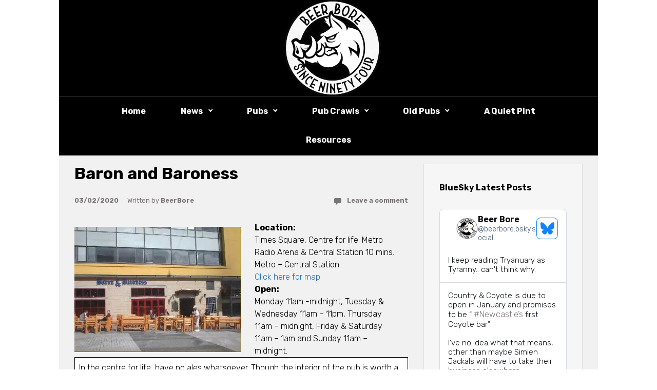

--- FILE ---
content_type: text/html; charset=UTF-8
request_url: https://www.beerbore.com/pub-guide-2005/the-baron-and-baroness/
body_size: 20036
content:

    <!DOCTYPE html>
<html itemscope="itemscope" itemtype="http://schema.org/WebPage"lang="en-GB" class="no-js">
    <head>
        <meta charset="UTF-8"/>
        <meta name="viewport" content="width=device-width, initial-scale=1.0"/>
        <meta http-equiv="X-UA-Compatible" content="IE=edge">

		<title>Baron and Baroness &#8211; Beer Bore</title>
<style type='text/css'>
</style>
<style type='text/css'>
</style>
<meta name='robots' content='max-image-preview:large' />
	<style>img:is([sizes="auto" i], [sizes^="auto," i]) { contain-intrinsic-size: 3000px 1500px }</style>
	<link rel='dns-prefetch' href='//stats.wp.com' />
<link rel='dns-prefetch' href='//widgets.wp.com' />
<link rel='dns-prefetch' href='//s0.wp.com' />
<link rel='dns-prefetch' href='//0.gravatar.com' />
<link rel='dns-prefetch' href='//1.gravatar.com' />
<link rel='dns-prefetch' href='//2.gravatar.com' />
<link rel='preconnect' href='//c0.wp.com' />
<link rel='preconnect' href='//i0.wp.com' />
<link rel="alternate" type="application/rss+xml" title="Beer Bore &raquo; Feed" href="https://www.beerbore.com/feed/" />
<link rel="alternate" type="application/rss+xml" title="Beer Bore &raquo; Comments Feed" href="https://www.beerbore.com/comments/feed/" />
<link rel="alternate" type="application/rss+xml" title="Beer Bore &raquo; Baron and Baroness Comments Feed" href="https://www.beerbore.com/pub-guide-2005/the-baron-and-baroness/feed/" />
<script type="text/javascript">
/* <![CDATA[ */
window._wpemojiSettings = {"baseUrl":"https:\/\/s.w.org\/images\/core\/emoji\/16.0.1\/72x72\/","ext":".png","svgUrl":"https:\/\/s.w.org\/images\/core\/emoji\/16.0.1\/svg\/","svgExt":".svg","source":{"concatemoji":"https:\/\/www.beerbore.com\/wp-includes\/js\/wp-emoji-release.min.js"}};
/*! This file is auto-generated */
!function(s,n){var o,i,e;function c(e){try{var t={supportTests:e,timestamp:(new Date).valueOf()};sessionStorage.setItem(o,JSON.stringify(t))}catch(e){}}function p(e,t,n){e.clearRect(0,0,e.canvas.width,e.canvas.height),e.fillText(t,0,0);var t=new Uint32Array(e.getImageData(0,0,e.canvas.width,e.canvas.height).data),a=(e.clearRect(0,0,e.canvas.width,e.canvas.height),e.fillText(n,0,0),new Uint32Array(e.getImageData(0,0,e.canvas.width,e.canvas.height).data));return t.every(function(e,t){return e===a[t]})}function u(e,t){e.clearRect(0,0,e.canvas.width,e.canvas.height),e.fillText(t,0,0);for(var n=e.getImageData(16,16,1,1),a=0;a<n.data.length;a++)if(0!==n.data[a])return!1;return!0}function f(e,t,n,a){switch(t){case"flag":return n(e,"\ud83c\udff3\ufe0f\u200d\u26a7\ufe0f","\ud83c\udff3\ufe0f\u200b\u26a7\ufe0f")?!1:!n(e,"\ud83c\udde8\ud83c\uddf6","\ud83c\udde8\u200b\ud83c\uddf6")&&!n(e,"\ud83c\udff4\udb40\udc67\udb40\udc62\udb40\udc65\udb40\udc6e\udb40\udc67\udb40\udc7f","\ud83c\udff4\u200b\udb40\udc67\u200b\udb40\udc62\u200b\udb40\udc65\u200b\udb40\udc6e\u200b\udb40\udc67\u200b\udb40\udc7f");case"emoji":return!a(e,"\ud83e\udedf")}return!1}function g(e,t,n,a){var r="undefined"!=typeof WorkerGlobalScope&&self instanceof WorkerGlobalScope?new OffscreenCanvas(300,150):s.createElement("canvas"),o=r.getContext("2d",{willReadFrequently:!0}),i=(o.textBaseline="top",o.font="600 32px Arial",{});return e.forEach(function(e){i[e]=t(o,e,n,a)}),i}function t(e){var t=s.createElement("script");t.src=e,t.defer=!0,s.head.appendChild(t)}"undefined"!=typeof Promise&&(o="wpEmojiSettingsSupports",i=["flag","emoji"],n.supports={everything:!0,everythingExceptFlag:!0},e=new Promise(function(e){s.addEventListener("DOMContentLoaded",e,{once:!0})}),new Promise(function(t){var n=function(){try{var e=JSON.parse(sessionStorage.getItem(o));if("object"==typeof e&&"number"==typeof e.timestamp&&(new Date).valueOf()<e.timestamp+604800&&"object"==typeof e.supportTests)return e.supportTests}catch(e){}return null}();if(!n){if("undefined"!=typeof Worker&&"undefined"!=typeof OffscreenCanvas&&"undefined"!=typeof URL&&URL.createObjectURL&&"undefined"!=typeof Blob)try{var e="postMessage("+g.toString()+"("+[JSON.stringify(i),f.toString(),p.toString(),u.toString()].join(",")+"));",a=new Blob([e],{type:"text/javascript"}),r=new Worker(URL.createObjectURL(a),{name:"wpTestEmojiSupports"});return void(r.onmessage=function(e){c(n=e.data),r.terminate(),t(n)})}catch(e){}c(n=g(i,f,p,u))}t(n)}).then(function(e){for(var t in e)n.supports[t]=e[t],n.supports.everything=n.supports.everything&&n.supports[t],"flag"!==t&&(n.supports.everythingExceptFlag=n.supports.everythingExceptFlag&&n.supports[t]);n.supports.everythingExceptFlag=n.supports.everythingExceptFlag&&!n.supports.flag,n.DOMReady=!1,n.readyCallback=function(){n.DOMReady=!0}}).then(function(){return e}).then(function(){var e;n.supports.everything||(n.readyCallback(),(e=n.source||{}).concatemoji?t(e.concatemoji):e.wpemoji&&e.twemoji&&(t(e.twemoji),t(e.wpemoji)))}))}((window,document),window._wpemojiSettings);
/* ]]> */
</script>
<link rel='stylesheet' id='jetpack_related-posts-css' href='https://c0.wp.com/p/jetpack/15.1.1/modules/related-posts/related-posts.css' type='text/css' media='all' />
<link rel='stylesheet' id='pt-cv-public-style-css' href='https://www.beerbore.com/wp-content/plugins/content-views-query-and-display-post-page/public/assets/css/cv.css' type='text/css' media='all' />
<link rel='stylesheet' id='sbi_styles-css' href='https://www.beerbore.com/wp-content/plugins/instagram-feed/css/sbi-styles.min.css' type='text/css' media='all' />
<style id='wp-emoji-styles-inline-css' type='text/css'>

	img.wp-smiley, img.emoji {
		display: inline !important;
		border: none !important;
		box-shadow: none !important;
		height: 1em !important;
		width: 1em !important;
		margin: 0 0.07em !important;
		vertical-align: -0.1em !important;
		background: none !important;
		padding: 0 !important;
	}
</style>
<link rel='stylesheet' id='wp-block-library-css' href='https://c0.wp.com/c/6.8.3/wp-includes/css/dist/block-library/style.min.css' type='text/css' media='all' />
<style id='classic-theme-styles-inline-css' type='text/css'>
/*! This file is auto-generated */
.wp-block-button__link{color:#fff;background-color:#32373c;border-radius:9999px;box-shadow:none;text-decoration:none;padding:calc(.667em + 2px) calc(1.333em + 2px);font-size:1.125em}.wp-block-file__button{background:#32373c;color:#fff;text-decoration:none}
</style>
<link rel='stylesheet' id='mediaelement-css' href='https://c0.wp.com/c/6.8.3/wp-includes/js/mediaelement/mediaelementplayer-legacy.min.css' type='text/css' media='all' />
<link rel='stylesheet' id='wp-mediaelement-css' href='https://c0.wp.com/c/6.8.3/wp-includes/js/mediaelement/wp-mediaelement.min.css' type='text/css' media='all' />
<style id='jetpack-sharing-buttons-style-inline-css' type='text/css'>
.jetpack-sharing-buttons__services-list{display:flex;flex-direction:row;flex-wrap:wrap;gap:0;list-style-type:none;margin:5px;padding:0}.jetpack-sharing-buttons__services-list.has-small-icon-size{font-size:12px}.jetpack-sharing-buttons__services-list.has-normal-icon-size{font-size:16px}.jetpack-sharing-buttons__services-list.has-large-icon-size{font-size:24px}.jetpack-sharing-buttons__services-list.has-huge-icon-size{font-size:36px}@media print{.jetpack-sharing-buttons__services-list{display:none!important}}.editor-styles-wrapper .wp-block-jetpack-sharing-buttons{gap:0;padding-inline-start:0}ul.jetpack-sharing-buttons__services-list.has-background{padding:1.25em 2.375em}
</style>
<link rel='stylesheet' id='coblocks-frontend-css' href='https://www.beerbore.com/wp-content/plugins/coblocks/dist/style-coblocks-1.css' type='text/css' media='all' />
<link rel='stylesheet' id='coblocks-extensions-css' href='https://www.beerbore.com/wp-content/plugins/coblocks/dist/style-coblocks-extensions.css' type='text/css' media='all' />
<link rel='stylesheet' id='coblocks-animation-css' href='https://www.beerbore.com/wp-content/plugins/coblocks/dist/style-coblocks-animation.css' type='text/css' media='all' />
<style id='global-styles-inline-css' type='text/css'>
:root{--wp--preset--aspect-ratio--square: 1;--wp--preset--aspect-ratio--4-3: 4/3;--wp--preset--aspect-ratio--3-4: 3/4;--wp--preset--aspect-ratio--3-2: 3/2;--wp--preset--aspect-ratio--2-3: 2/3;--wp--preset--aspect-ratio--16-9: 16/9;--wp--preset--aspect-ratio--9-16: 9/16;--wp--preset--color--black: #000000;--wp--preset--color--cyan-bluish-gray: #abb8c3;--wp--preset--color--white: #ffffff;--wp--preset--color--pale-pink: #f78da7;--wp--preset--color--vivid-red: #cf2e2e;--wp--preset--color--luminous-vivid-orange: #ff6900;--wp--preset--color--luminous-vivid-amber: #fcb900;--wp--preset--color--light-green-cyan: #7bdcb5;--wp--preset--color--vivid-green-cyan: #00d084;--wp--preset--color--pale-cyan-blue: #8ed1fc;--wp--preset--color--vivid-cyan-blue: #0693e3;--wp--preset--color--vivid-purple: #9b51e0;--wp--preset--gradient--vivid-cyan-blue-to-vivid-purple: linear-gradient(135deg,rgba(6,147,227,1) 0%,rgb(155,81,224) 100%);--wp--preset--gradient--light-green-cyan-to-vivid-green-cyan: linear-gradient(135deg,rgb(122,220,180) 0%,rgb(0,208,130) 100%);--wp--preset--gradient--luminous-vivid-amber-to-luminous-vivid-orange: linear-gradient(135deg,rgba(252,185,0,1) 0%,rgba(255,105,0,1) 100%);--wp--preset--gradient--luminous-vivid-orange-to-vivid-red: linear-gradient(135deg,rgba(255,105,0,1) 0%,rgb(207,46,46) 100%);--wp--preset--gradient--very-light-gray-to-cyan-bluish-gray: linear-gradient(135deg,rgb(238,238,238) 0%,rgb(169,184,195) 100%);--wp--preset--gradient--cool-to-warm-spectrum: linear-gradient(135deg,rgb(74,234,220) 0%,rgb(151,120,209) 20%,rgb(207,42,186) 40%,rgb(238,44,130) 60%,rgb(251,105,98) 80%,rgb(254,248,76) 100%);--wp--preset--gradient--blush-light-purple: linear-gradient(135deg,rgb(255,206,236) 0%,rgb(152,150,240) 100%);--wp--preset--gradient--blush-bordeaux: linear-gradient(135deg,rgb(254,205,165) 0%,rgb(254,45,45) 50%,rgb(107,0,62) 100%);--wp--preset--gradient--luminous-dusk: linear-gradient(135deg,rgb(255,203,112) 0%,rgb(199,81,192) 50%,rgb(65,88,208) 100%);--wp--preset--gradient--pale-ocean: linear-gradient(135deg,rgb(255,245,203) 0%,rgb(182,227,212) 50%,rgb(51,167,181) 100%);--wp--preset--gradient--electric-grass: linear-gradient(135deg,rgb(202,248,128) 0%,rgb(113,206,126) 100%);--wp--preset--gradient--midnight: linear-gradient(135deg,rgb(2,3,129) 0%,rgb(40,116,252) 100%);--wp--preset--font-size--small: 13px;--wp--preset--font-size--medium: 20px;--wp--preset--font-size--large: 36px;--wp--preset--font-size--x-large: 42px;--wp--preset--spacing--20: 0.44rem;--wp--preset--spacing--30: 0.67rem;--wp--preset--spacing--40: 1rem;--wp--preset--spacing--50: 1.5rem;--wp--preset--spacing--60: 2.25rem;--wp--preset--spacing--70: 3.38rem;--wp--preset--spacing--80: 5.06rem;--wp--preset--shadow--natural: 6px 6px 9px rgba(0, 0, 0, 0.2);--wp--preset--shadow--deep: 12px 12px 50px rgba(0, 0, 0, 0.4);--wp--preset--shadow--sharp: 6px 6px 0px rgba(0, 0, 0, 0.2);--wp--preset--shadow--outlined: 6px 6px 0px -3px rgba(255, 255, 255, 1), 6px 6px rgba(0, 0, 0, 1);--wp--preset--shadow--crisp: 6px 6px 0px rgba(0, 0, 0, 1);}:where(.is-layout-flex){gap: 0.5em;}:where(.is-layout-grid){gap: 0.5em;}body .is-layout-flex{display: flex;}.is-layout-flex{flex-wrap: wrap;align-items: center;}.is-layout-flex > :is(*, div){margin: 0;}body .is-layout-grid{display: grid;}.is-layout-grid > :is(*, div){margin: 0;}:where(.wp-block-columns.is-layout-flex){gap: 2em;}:where(.wp-block-columns.is-layout-grid){gap: 2em;}:where(.wp-block-post-template.is-layout-flex){gap: 1.25em;}:where(.wp-block-post-template.is-layout-grid){gap: 1.25em;}.has-black-color{color: var(--wp--preset--color--black) !important;}.has-cyan-bluish-gray-color{color: var(--wp--preset--color--cyan-bluish-gray) !important;}.has-white-color{color: var(--wp--preset--color--white) !important;}.has-pale-pink-color{color: var(--wp--preset--color--pale-pink) !important;}.has-vivid-red-color{color: var(--wp--preset--color--vivid-red) !important;}.has-luminous-vivid-orange-color{color: var(--wp--preset--color--luminous-vivid-orange) !important;}.has-luminous-vivid-amber-color{color: var(--wp--preset--color--luminous-vivid-amber) !important;}.has-light-green-cyan-color{color: var(--wp--preset--color--light-green-cyan) !important;}.has-vivid-green-cyan-color{color: var(--wp--preset--color--vivid-green-cyan) !important;}.has-pale-cyan-blue-color{color: var(--wp--preset--color--pale-cyan-blue) !important;}.has-vivid-cyan-blue-color{color: var(--wp--preset--color--vivid-cyan-blue) !important;}.has-vivid-purple-color{color: var(--wp--preset--color--vivid-purple) !important;}.has-black-background-color{background-color: var(--wp--preset--color--black) !important;}.has-cyan-bluish-gray-background-color{background-color: var(--wp--preset--color--cyan-bluish-gray) !important;}.has-white-background-color{background-color: var(--wp--preset--color--white) !important;}.has-pale-pink-background-color{background-color: var(--wp--preset--color--pale-pink) !important;}.has-vivid-red-background-color{background-color: var(--wp--preset--color--vivid-red) !important;}.has-luminous-vivid-orange-background-color{background-color: var(--wp--preset--color--luminous-vivid-orange) !important;}.has-luminous-vivid-amber-background-color{background-color: var(--wp--preset--color--luminous-vivid-amber) !important;}.has-light-green-cyan-background-color{background-color: var(--wp--preset--color--light-green-cyan) !important;}.has-vivid-green-cyan-background-color{background-color: var(--wp--preset--color--vivid-green-cyan) !important;}.has-pale-cyan-blue-background-color{background-color: var(--wp--preset--color--pale-cyan-blue) !important;}.has-vivid-cyan-blue-background-color{background-color: var(--wp--preset--color--vivid-cyan-blue) !important;}.has-vivid-purple-background-color{background-color: var(--wp--preset--color--vivid-purple) !important;}.has-black-border-color{border-color: var(--wp--preset--color--black) !important;}.has-cyan-bluish-gray-border-color{border-color: var(--wp--preset--color--cyan-bluish-gray) !important;}.has-white-border-color{border-color: var(--wp--preset--color--white) !important;}.has-pale-pink-border-color{border-color: var(--wp--preset--color--pale-pink) !important;}.has-vivid-red-border-color{border-color: var(--wp--preset--color--vivid-red) !important;}.has-luminous-vivid-orange-border-color{border-color: var(--wp--preset--color--luminous-vivid-orange) !important;}.has-luminous-vivid-amber-border-color{border-color: var(--wp--preset--color--luminous-vivid-amber) !important;}.has-light-green-cyan-border-color{border-color: var(--wp--preset--color--light-green-cyan) !important;}.has-vivid-green-cyan-border-color{border-color: var(--wp--preset--color--vivid-green-cyan) !important;}.has-pale-cyan-blue-border-color{border-color: var(--wp--preset--color--pale-cyan-blue) !important;}.has-vivid-cyan-blue-border-color{border-color: var(--wp--preset--color--vivid-cyan-blue) !important;}.has-vivid-purple-border-color{border-color: var(--wp--preset--color--vivid-purple) !important;}.has-vivid-cyan-blue-to-vivid-purple-gradient-background{background: var(--wp--preset--gradient--vivid-cyan-blue-to-vivid-purple) !important;}.has-light-green-cyan-to-vivid-green-cyan-gradient-background{background: var(--wp--preset--gradient--light-green-cyan-to-vivid-green-cyan) !important;}.has-luminous-vivid-amber-to-luminous-vivid-orange-gradient-background{background: var(--wp--preset--gradient--luminous-vivid-amber-to-luminous-vivid-orange) !important;}.has-luminous-vivid-orange-to-vivid-red-gradient-background{background: var(--wp--preset--gradient--luminous-vivid-orange-to-vivid-red) !important;}.has-very-light-gray-to-cyan-bluish-gray-gradient-background{background: var(--wp--preset--gradient--very-light-gray-to-cyan-bluish-gray) !important;}.has-cool-to-warm-spectrum-gradient-background{background: var(--wp--preset--gradient--cool-to-warm-spectrum) !important;}.has-blush-light-purple-gradient-background{background: var(--wp--preset--gradient--blush-light-purple) !important;}.has-blush-bordeaux-gradient-background{background: var(--wp--preset--gradient--blush-bordeaux) !important;}.has-luminous-dusk-gradient-background{background: var(--wp--preset--gradient--luminous-dusk) !important;}.has-pale-ocean-gradient-background{background: var(--wp--preset--gradient--pale-ocean) !important;}.has-electric-grass-gradient-background{background: var(--wp--preset--gradient--electric-grass) !important;}.has-midnight-gradient-background{background: var(--wp--preset--gradient--midnight) !important;}.has-small-font-size{font-size: var(--wp--preset--font-size--small) !important;}.has-medium-font-size{font-size: var(--wp--preset--font-size--medium) !important;}.has-large-font-size{font-size: var(--wp--preset--font-size--large) !important;}.has-x-large-font-size{font-size: var(--wp--preset--font-size--x-large) !important;}
:where(.wp-block-post-template.is-layout-flex){gap: 1.25em;}:where(.wp-block-post-template.is-layout-grid){gap: 1.25em;}
:where(.wp-block-columns.is-layout-flex){gap: 2em;}:where(.wp-block-columns.is-layout-grid){gap: 2em;}
:root :where(.wp-block-pullquote){font-size: 1.5em;line-height: 1.6;}
</style>
<link rel='stylesheet' id='bluesky-social-style-profile-css' href='https://www.beerbore.com/wp-content/plugins/social-integration-for-bluesky/assets/css/bluesky-social-profile.css' type='text/css' media='all' />
<link rel='stylesheet' id='bluesky-social-style-posts-css' href='https://www.beerbore.com/wp-content/plugins/social-integration-for-bluesky/assets/css/bluesky-social-posts.css' type='text/css' media='all' />
<link rel='stylesheet' id='wp-components-css' href='https://c0.wp.com/c/6.8.3/wp-includes/css/dist/components/style.min.css' type='text/css' media='all' />
<link rel='stylesheet' id='godaddy-styles-css' href='https://www.beerbore.com/wp-content/plugins/coblocks/includes/Dependencies/GoDaddy/Styles/build/latest.css' type='text/css' media='all' />
<link rel='stylesheet' id='uagb-block-css-css' href='https://www.beerbore.com/wp-content/uploads/uag-plugin/custom-style-blocks.css' type='text/css' media='all' />
<link rel='stylesheet' id='evolve-plus-bootstrap-css' href='https://www.beerbore.com/wp-content/themes/evolve-plus/assets/css/bootstrap.min.css' type='text/css' media='all' />
<link rel='stylesheet' id='evolve-plus-fw-css' href='https://www.beerbore.com/wp-content/themes/evolve-plus/assets/css/fw-all.min.css' type='text/css' media='all' />
<link rel='stylesheet' id='evolve-plus-style-css' href='https://www.beerbore.com/wp-content/themes/evolve-plus/style.css' type='text/css' media='all' />
<style id='evolve-plus-style-inline-css' type='text/css'>
 .navbar-nav .nav-link:focus, .navbar-nav .nav-link:hover, .navbar-nav .active > .nav-link, .navbar-nav .nav-link.active, .navbar-nav .nav-link.show, .navbar-nav .show > .nav-link, .navbar-nav li.menu-item.current-menu-item > a, .navbar-nav li.menu-item.current-menu-parent > a, .navbar-nav li.menu-item.current-menu-ancestor > a, .navbar-nav li a:hover, .navbar-nav li:hover > a, .navbar-nav li:hover, .social-media-links a:hover { color: #6b6565; } .thumbnail-post:hover img { -webkit-transform: scale(1.1,1.1); -ms-transform: scale(1.1,1.1); transform: scale(1.1,1.1); } .thumbnail-post:hover .mask { opacity: 1; } .thumbnail-post:hover .icon { opacity: 1; top: 50%; margin-top: -25px; } .content { background-color: #f2f1f1; } .content { padding-top: 1rem; padding-bottom: 2rem; } .navbar-nav .dropdown-menu { background-color: #000000; } .navbar-nav .dropdown-item:focus, .navbar-nav .dropdown-item:hover { background: none; } .menu-header, .sticky-header { background-color: #000000; background: -webkit-gradient(linear, left top, left bottom, color-stop(50%, #000000 ), to( #000000 )); background: -o-linear-gradient(top, ##000000 50%, #000000 100%); background: linear-gradient(to bottom, #000000 50%, #000000 100%); border-color: #000000; -webkit-box-shadow: 0 1px 0 rgba(255, 255, 255, .2) inset, 0 0 2px rgba(255, 255, 255, .2) inset, 0 0 10px rgba(0, 0, 0, .1) inset, 0 1px 2px rgba(0, 0, 0, .1); box-shadow: 0 1px 0 rgba(255, 255, 255, .2) inset, 0 0 2px rgba(255, 255, 255, .2) inset, 0 0 10px rgba(0, 0, 0, .1) inset, 0 1px 2px rgba(0, 0, 0, .1); text-shadow: 0 1px 0 rgba(0, 0, 0, .8); } .header-wrapper:not(.header-v2) .header-search .form-control:focus, .sticky-header .header-search .form-control:focus { background-color: #000000; } .footer { background: rgba(0,0,0,0.98); } .header-pattern { background-color: #000000; } .header-search .form-control, .header-search .form-control:focus, .header-search .form-control::placeholder { color: #ffffff; } body { font-size: 1rem; font-family: Rubik; font-style: normal; font-weight: 400; color: #000000; } #website-title, #website-title a { font-size: 2rem; font-weight: 0; color: #000000; } #tagline { font-size: 1rem; font-family: Rosario; font-style: normal; font-weight: 300; color: #000000; } .post-title, .post-title a, .blog-title { font-size: 2rem; font-family: Rubik; font-style: normal; font-weight: 700; color: #000000; } .post-content { font-size: 1rem; font-family: Rubik; font-style: normal; font-weight: 300; color: #000000; } body{ color:#000000; } #sticky-title { font-size: 1.6rem; font-family: Rubik; font-style: normal; font-weight: 700; color: #ffffff; } .page-nav a, .navbar-nav .nav-link, .navbar-nav .dropdown-item, .navbar-nav .dropdown-menu, .menu-header, .header-wrapper .header-search, .sticky-header, .navbar-toggler, .navbar-nav .mega-menu .widget-title, .navbar-nav .mega-menu .widget-content { font-size: 1rem; font-family: Rubik; font-style: normal; font-weight: 700; color: #ffffff; } .menu-icon img { max-height: 1rem; width: auto; } .widget-title, .widget-title a.rsswidget { font-size: 1rem; font-family: inherit; font-weight: 0; color: #000000; } .widget-content, .aside, .aside a { font-size: 1rem; font-family: Rubik; font-style: normal; font-weight: 300; color: #bababa; }.widget-content, .widget-content a, .widget-content .tab-holder .news-list li .post-holder a, .widget-content .tab-holder .news-list li .post-holder .meta{ color:#bababa; } h1 { font-size: 3.428rem; font-family: Rubik; font-style: normal; font-weight: 500; color: #000000; } h2 { font-size: 2.571rem; font-family: Rubik; font-style: normal; font-weight: 500; color: #000000; } h3 { font-size: 2.142rem; font-family: Rubik; font-style: normal; font-weight: 500; color: #000000; } h4 { font-size: 1.714rem; font-family: Rubik; font-style: normal; font-weight: 500; color: #000000; } h5 { font-size: 1.5rem; font-family: Rubik; font-style: normal; font-weight: 500; color: #000000; } h6 { font-size: 1.285rem; font-family: Rubik; font-style: normal; font-weight: 500; color: #000000; } #copyright, #copyright a { font-size: 0; font-family: Rubik; font-style: normal; font-weight: 300; color: #000000; } #backtotop { right: 2rem; } .widget-content { padding: 30px; } a, .page-link, .page-link:hover, code, .widget_calendar tbody a, .page-numbers.current { color: #1e73be; } .breadcrumb-item:last-child, .breadcrumb-item+.breadcrumb-item::before, .widget a, .post-meta, .post-meta a, .navigation a, .post-content .number-pagination a:link, #wp-calendar td, .no-comment, .comment-meta, .comment-meta a, blockquote, .price del, .portfolio-categories a { color: #7a7575; } a:hover { color: #3287d2; } .header { padding-top: px; padding-bottom: 0px; } .header.container { padding-left: 50px; padding-right: 50px; } .page-nav ul > li, .navbar-nav > li { padding: 0 26px; } .header-block { background-color: #000000; background: -o-radial-gradient(circle, #000000, #000000); background: radial-gradient(circle, #000000, #000000); background-repeat: no-repeat; } .btn, a.btn, button, .button, .widget .button, input#submit, input[type=submit], .post-content a.btn, .woocommerce .button { background: #ffffff; background-image: -webkit-gradient( linear, left bottom, left top, from(#ffffff), to(#ffffff) ); background-image: -o-linear-gradient( bottom, #ffffff, #ffffff ); background-image: linear-gradient( to top, #ffffff, #ffffff ); color: #000000; border-color: #0a0a0a; border-radius: 2em; border-width: 3px; border-style: solid; -webkit-box-shadow: 0 2px 0 #ffffff; box-shadow: 0 2px 0 #ffffff; } .btn:hover, a.btn:hover, button:hover, .button:hover, .widget .button:hover, input#submit:hover, input[type=submit]:hover, .carousel-control-button:hover, .ekko-lightbox-nav-overlay a:hover, .header-wrapper .woocommerce-menu .btn:hover { color: #807979; border-color: #000000; background: #ffffff; background-image: -webkit-gradient( linear, left bottom, left top, from( #ffffff ), to( #ffffff ) ); background-image: -o-linear-gradient( bottom, #ffffff, #ffffff ); background-image: linear-gradient( to top, #ffffff, #ffffff ); -webkit-box-shadow: 0 2px 0 #000000; box-shadow: 0 2px 0 #000000; border-width: 3px; border-style: solid; } .search-wrapper-3 .search-form, .search-wrapper-3 input.search-text { background: #050505; } .search-wrapper-3 .search-form::after { border-color: #ffffff; } .search-wrapper-3 .search-form::before, .search-wrapper-3 input.search-text:focus ~ .search-form::after { background: #ffffff; } .search-wrapper-3 input.search-text:focus ~ .search-form { background: #000000; } .search-wrapper-3 input.search-text { color: #ffffff; } input[type=text], input[type=email], input[type=url], input[type=password], input[type=file], input[type=tel], textarea, select, .form-control, .form-control:focus, .select2-container--default .select2-selection--single, a.wpml-ls-item-toggle, .wpml-ls-sub-menu a { background-color: #ffffff; border-color: #000000; color: #000000; } .custom-checkbox .custom-control-input:checked~.custom-control-label::before, .custom-radio .custom-control-input:checked~.custom-control-label::before, .nav-pills .nav-link.active, .dropdown-item.active, .dropdown-item:active, .woocommerce-store-notice, .comment-author .fn .badge-primary, .widget.woocommerce .count, .woocommerce-review-link, .woocommerce .onsale, .stars a:hover, .stars a.active, .switch input:checked + label::before { background: #09090a; } .form-control:focus, .input-text:focus, input[type=text]:focus, input[type=email]:focus, input[type=url]:focus, input[type=password]:focus, input[type=file]:focus, input[type=tel]:focus, textarea:focus, .page-link:focus, select:focus, .switch input:focus + label::before { border-color: transparent; box-shadow: 0 0 .7rem rgba(9, 9, 10, 0.9); } .custom-control-input:focus~.custom-control-label::before { box-shadow: 0 0 0 1px #fff, 0 0 0 0.2rem  rgba(9, 9, 10, 0.25); } .btn.focus, .btn:focus { box-shadow: 0 0 0 0.2rem rgba(9, 9, 10, 0.25); } :focus { outline-color: rgba(9, 9, 10, 0.25); } code { border-left-color: #09090a; } @media (min-width: 992px), (min-width: 1200px), (min-width: 1110px) and (max-width: 1198.98px) { .container, #wrapper { width: 100%; max-width: 1050px; } .posts.card-deck > .card { min-width: calc(50% - 30px); max-width: calc(50% - 30px); } .posts.card-deck > .card.p-4 { min-width: calc(50% - 2rem); max-width: calc(50% - 2rem); }} @media (max-width: 991.98px) { .posts.card-deck > .card { min-width: calc(50% - 30px); max-width: calc(50% - 30px); } .posts.card-deck > .card.p-4 { min-width: calc(50% - 2rem); max-width: calc(50% - 2rem); }} @media (min-width: 768px) { .sticky-header { width: 100%; left: 0; right: 0; margin: 0 auto; z-index: 99999; } .page-nav, .header-wrapper .main-menu { padding-top: 2px; padding-bottom: 2px; } .top-bottom-border::before, .top-bottom-border::after { position: absolute; left: 0; width: 100%; height: 2px; background: currentColor; content: ""; opacity: 0; -webkit-transition: opacity 0.3s, -webkit-transform 0.3s; -moz-transition: opacity 0.3s, -moz-transform 0.3s; transition: opacity 0.3s, transform 0.3s; -webkit-transform: translateY(-10px); -moz-transform: translateY(-10px); transform: translateY(-10px); } .navbar-nav > li > a > .top-bottom-border::before, .navbar-nav > li > a > .top-bottom-border::after, .page-nav > li > a > .top-bottom-border::before, .page-nav > li > a > .top-bottom-border::after { width: auto; left: 21px; right: 21px; } .top-bottom-border::before { top: 0; -webkit-transform: translateY(-10px); -moz-transform: translateY(-10px); transform: translateY(-10px); } .top-bottom-border::after { bottom: 0; -webkit-transform: translateY(10px); -moz-transform: translateY(10px); transform: translateY(10px); } a:hover .top-bottom-border::before, a:hover .top-bottom-border::after, a:focus .top-bottom-border::before, a:focus .top-bottom-border::after, .navbar-nav .active > .nav-link .top-bottom-border::before, .navbar-nav .nav-link.active .top-bottom-border::before, .navbar-nav .nav-link.show .top-bottom-border::before, .navbar-nav .show > .nav-link .top-bottom-border::before, .navbar-nav li.menu-item.current-menu-item > a .top-bottom-border::before, .navbar-nav li.menu-item.current-menu-parent > a .top-bottom-border::before, .navbar-nav li.menu-item.current-menu-ancestor > a .top-bottom-border::before, .navbar-nav .active > .nav-link .top-bottom-border::after, .navbar-nav .nav-link.active .top-bottom-border::after, .navbar-nav .nav-link.show .top-bottom-border::after, .navbar-nav .show > .nav-link .top-bottom-border::after, .navbar-nav li.menu-item.current-menu-item > a .top-bottom-border::after, .navbar-nav li.menu-item.current-menu-parent > a .top-bottom-border::after, .navbar-nav li.menu-item.current-menu-ancestor > a .top-bottom-border::after { opacity: 1; -webkit-transform: translateY(0px); -moz-transform: translateY(0px); transform: translateY(0px); } .posts.card-columns { -webkit-column-count: 2; column-count: 2; } .header-v1 .social-media-links li:last-child a { margin-right: 0; }} @media (max-width: 767.98px) { .navbar-nav .menu-item-has-children ul li .dropdown-toggle { padding-bottom: .7rem; } .navbar-nav .menu-item-has-children .dropdown-menu { margin-top: 0; } .page-nav ul li, .page-nav ul, .navbar-nav li, .navbar-nav, .navbar-nav .dropdown-menu, .navbar-toggler { border-color: #000000; } .navbar-toggler, .page-nav ul li, .page-nav ul, .navbar-nav li, .navbar-nav, .navbar-nav .dropdown-menu { background: #000000; } .posts.card-columns { -webkit-column-count: 1; column-count: 1; } .posts.card-deck > .card { min-width: calc(100% - 30px); max-width: 100%; } .posts.card-deck > .card.p-4 { min-width: calc(100% - 2rem); max-width: 100%; } .portfolio.card-deck .card { min-width: calc(50% - 30px); max-width: calc(50% - 30px); }} @media (min-width: 576px) {} @media (max-width: 575.98px) { .header-v1 .search-form .form-control { background-color: #000000; } .portfolio.card-deck .card { min-width: 100%; max-width: 100%; }}
</style>
<link rel='stylesheet' id='jetpack_likes-css' href='https://c0.wp.com/p/jetpack/15.1.1/modules/likes/style.css' type='text/css' media='all' />
<style id='jetpack_facebook_likebox-inline-css' type='text/css'>
.widget_facebook_likebox {
	overflow: hidden;
}

</style>
<style id='kadence-blocks-global-variables-inline-css' type='text/css'>
:root {--global-kb-font-size-sm:clamp(0.8rem, 0.73rem + 0.217vw, 0.9rem);--global-kb-font-size-md:clamp(1.1rem, 0.995rem + 0.326vw, 1.25rem);--global-kb-font-size-lg:clamp(1.75rem, 1.576rem + 0.543vw, 2rem);--global-kb-font-size-xl:clamp(2.25rem, 1.728rem + 1.63vw, 3rem);--global-kb-font-size-xxl:clamp(2.5rem, 1.456rem + 3.26vw, 4rem);--global-kb-font-size-xxxl:clamp(2.75rem, 0.489rem + 7.065vw, 6rem);}:root {--global-palette1: #3182CE;--global-palette2: #2B6CB0;--global-palette3: #1A202C;--global-palette4: #2D3748;--global-palette5: #4A5568;--global-palette6: #718096;--global-palette7: #EDF2F7;--global-palette8: #F7FAFC;--global-palette9: #ffffff;}
</style>
<link rel='stylesheet' id='sharedaddy-css' href='https://c0.wp.com/p/jetpack/15.1.1/modules/sharedaddy/sharing.css' type='text/css' media='all' />
<link rel='stylesheet' id='social-logos-css' href='https://c0.wp.com/p/jetpack/15.1.1/_inc/social-logos/social-logos.min.css' type='text/css' media='all' />
<script type="text/javascript" id="jetpack_related-posts-js-extra">
/* <![CDATA[ */
var related_posts_js_options = {"post_heading":"h4"};
/* ]]> */
</script>
<script type="text/javascript" src="https://c0.wp.com/p/jetpack/15.1.1/_inc/build/related-posts/related-posts.min.js" id="jetpack_related-posts-js"></script>
<link rel="https://api.w.org/" href="https://www.beerbore.com/wp-json/" /><link rel="alternate" title="JSON" type="application/json" href="https://www.beerbore.com/wp-json/wp/v2/posts/2064" /><link rel="EditURI" type="application/rsd+xml" title="RSD" href="https://www.beerbore.com/xmlrpc.php?rsd" />
<meta name="generator" content="WordPress 6.8.3" />
<link rel="canonical" href="https://www.beerbore.com/pub-guide-2005/the-baron-and-baroness/" />
<link rel='shortlink' href='https://wp.me/pbr2G9-xi' />
<link rel="alternate" title="oEmbed (JSON)" type="application/json+oembed" href="https://www.beerbore.com/wp-json/oembed/1.0/embed?url=https%3A%2F%2Fwww.beerbore.com%2Fpub-guide-2005%2Fthe-baron-and-baroness%2F" />
<link rel="alternate" title="oEmbed (XML)" type="text/xml+oembed" href="https://www.beerbore.com/wp-json/oembed/1.0/embed?url=https%3A%2F%2Fwww.beerbore.com%2Fpub-guide-2005%2Fthe-baron-and-baroness%2F&#038;format=xml" />
	<style>img#wpstats{display:none}</style>
		<script>document.documentElement.className = 'js';</script><style type="text/css" id="custom-background-css">
body.custom-background { background-color: #ffffff; }
</style>
	
<!-- Jetpack Open Graph Tags -->
<meta property="og:type" content="article" />
<meta property="og:title" content="Baron and Baroness" />
<meta property="og:url" content="https://www.beerbore.com/pub-guide-2005/the-baron-and-baroness/" />
<meta property="og:description" content="Location:Times Square, Centre for life. Metro Radio Arena &amp; Central Station 10 mins.Metro &#8211; Central StationClick here for mapOpen:Monday 11am -midnight, Tuesday &amp; Wednesday 11am &amp;#821…" />
<meta property="article:published_time" content="2020-02-03T22:42:21+00:00" />
<meta property="article:modified_time" content="2020-02-08T23:36:19+00:00" />
<meta property="og:site_name" content="Beer Bore" />
<meta property="og:image" content="http://www.beerbore.com/wp-content/uploads/2020/02/baron-and-baroness.jpg" />
<meta property="og:image:secure_url" content="https://i0.wp.com/www.beerbore.com/wp-content/uploads/2020/02/baron-and-baroness.jpg" />
<meta property="og:image:width" content="302" />
<meta property="og:image:height" content="226" />
<meta property="og:image:alt" content="" />
<meta property="og:locale" content="en_GB" />
<meta name="twitter:site" content="@Beer_Bore" />
<meta name="twitter:text:title" content="Baron and Baroness" />
<meta name="twitter:image" content="https://www.beerbore.com/wp-content/uploads/2020/02/baron-and-baroness.jpg?w=640" />
<meta name="twitter:card" content="summary_large_image" />

<!-- End Jetpack Open Graph Tags -->
<style id="uagb-style-conditional-extension">@media (min-width: 1025px){body .uag-hide-desktop.uagb-google-map__wrap,body .uag-hide-desktop{display:none !important}}@media (min-width: 768px) and (max-width: 1024px){body .uag-hide-tab.uagb-google-map__wrap,body .uag-hide-tab{display:none !important}}@media (max-width: 767px){body .uag-hide-mob.uagb-google-map__wrap,body .uag-hide-mob{display:none !important}}</style><style id="uagb-style-frontend-2064">.uagb-block-.is-grid .uagb-post__inner-wrap{padding-top: 20px;padding-bottom: 20px;padding-left: 20px;padding-right: 20px;box-shadow: 0px 0px 0 #00000070;}.uagb-block-.is-grid .uagb-post__inner-wrap .uagb-post__image:first-child{margin-left: -20px;margin-right: -20px;margin-top: -20px;}.uagb-block-:not(.is-grid) .uagb-post__inner-wrap > .uagb-post__text:last-child{margin-bottom: 20px;}.uagb-block-:not(.is-grid) .uagb-post__inner-wrap > .uagb-post__text:first-child{margin-top: 20px;}.uagb-block-:not(.is-grid).uagb-post__image-position-background .uagb-post__inner-wrap .uagb-post__text:nth-last-child(2) {margin-bottom: 20px;}.uagb-block-:not(.wp-block-uagb-post-carousel):not(.is-grid).uagb-post__items{margin-right: -10px;margin-left: -10px;}.uagb-block-:not(.is-grid).uagb-post__items article{padding-right: 10px;padding-left: 10px;margin-bottom: 20px;}.uagb-block-:not(.is-grid) .uagb-post__inner-wrap > .uagb-post__text{margin-left: 20px;margin-right: 20px;}.uagb-block- .uagb-post__inner-wrap{background: #f6f6f6;text-align: left;}.uagb-block- .uagb-post__inner-wrap .uagb-post__cta{padding-bottom: 0px;}.uagb-block- .uagb-post__image {padding-bottom: 15px;}.uagb-block- .uagb-post__title{padding-bottom: 15px;}.uagb-block- .uagb-post-grid-byline{padding-bottom: 15px;}.uagb-block- .uagb-post__excerpt{padding-bottom: 25px;}.uagb-block- .uagb-post__image:before{background-color: #000000;opacity: 0.5;}.uagb-block-.is-grid.uagb-post__items{row-gap: 20px;column-gap: 20px;}.uagb-block-.wp-block-uagb-post-grid.is-grid{grid-template-columns: repeat(3 , minmax(0, 1fr));}.uagb-block-.is-grid .uagb-post__inner-wrap:hover{box-shadow: 0px 0px 0 #00000070;}.uagb-block- .uagb-post__inner-wrap .uagb-post__taxonomy.highlighted{color: #fff;background: #3182ce;}.uagb-block- .uagb-post__inner-wrap .uagb-post__taxonomy.highlighted a{color: #fff;}.uagb-block-.uagb-post-grid .wp-block-button.uagb-post__text.uagb-post__cta .uagb-text-link.wp-block-button__link {0: ;0: ;0: ;0: ;0: ;0: ;0: ;0: ;0: ;0: none;border-style: none;}@media only screen and (max-width: 976px) {.uagb-block-.wp-block-uagb-post-grid.is-grid{grid-template-columns: repeat(2 , minmax(0, 1fr));}.uagb-block-.is-grid.uagb-post__items{row-gap: 20px;column-gap: 20px;}.uagb-block-:not(.is-grid).uagb-post__items article{padding-right: 10px;padding-left: 10px;margin-bottom: 20px;}.uagb-block-:not(.is-grid).uagb-post__items{margin-right: -10px;margin-left: -10px;}.uagb-block-.is-grid .uagb-post__inner-wrap .uagb-post__image:first-child{margin-left: 0px;margin-right: 0px;margin-top: 0px;}.uagb-block-.uagb-post-grid .wp-block-button.uagb-post__text.uagb-post__cta .uagb-text-link.wp-block-button__link {border-style: none;}.uagb-block- .uagb-post__cta a{border-style: none;}}@media only screen and (max-width: 767px) {.uagb-block-.wp-block-uagb-post-grid.is-grid{grid-template-columns: repeat(1 , minmax(0, 1fr));}.uagb-block-.is-grid.uagb-post__items{row-gap: 20px;column-gap: 20px;}.uagb-block-:not(.is-grid).uagb-post__items article{padding-right: 10px;padding-left: 10px;margin-bottom: 20px;}.uagb-block-:not(.is-grid).uagb-post__items{margin-right: -10px;margin-left: -10px;}.uagb-block-.is-grid .uagb-post__inner-wrap .uagb-post__image:first-child{margin-left: 0px;margin-right: 0px;margin-top: 0px;}.uagb-block-.uagb-post-grid .wp-block-button.uagb-post__text.uagb-post__cta .uagb-text-link.wp-block-button__link {border-style: none;}}</style>		<style type="text/css" id="wp-custom-css">
			
		</style>
		    </head>
<body class="wp-singular post-template-default single single-post postid-2064 single-format-standard custom-background wp-theme-evolve-plus" itemscope="itemscope" itemtype="http://schema.org/WebPage">

<a class="btn screen-reader-text sr-only sr-only-focusable"
   href="#primary">Skip to main content</a>
<div id="wrapper"><header id="header" class="header-v1 header-wrapper page-section" role="banner" itemscope="itemscope"
        itemtype="http://schema.org/WPHeader">
    <div class="header-pattern">

		
        <div class="header container">
            <div class="row align-items-center justify-content-between">

				<div class="col order-1 order-md-3"></div><div class='col-md-auto order-2 order-md-1 header-logo-container pr-md-0'><a href=https://www.beerbore.com><img alt='Beer Bore' src=http://www.beerbore.com/wp-content/uploads/2021/08/New_Plain_Banner.png /></a></div>
            </div><!-- .row .align-items-center -->
        </div><!-- .header .container -->

		
    </div><!-- .header-pattern -->

    <div class="menu-header">
        <div class="header-mega-menu container">
            <div class="row align-items-md-center">

				<nav class="navbar navbar-expand-md main-menu mr-auto col-12 col-sm"><button class="navbar-toggler" type="button" data-toggle="collapse" data-target="#primary-menu" aria-controls="primary-menu" aria-expanded="false" aria-label="Primary">
                                    <svg class="icon icon-menu" aria-hidden="true" role="img"> <use xlink:href="https://www.beerbore.com/wp-content/themes/evolve-plus/assets/images/icons.svg#icon-menu"></use> </svg>
                                    </button>
                                <div id="primary-menu" class="collapse navbar-collapse justify-content-center" data-hover="dropdown" data-animations="pulse pulse pulse pulse"><ul id="menu-header-menu" class="navbar-nav justify-content-center"><li itemscope="itemscope" itemtype="https://www.schema.org/SiteNavigationElement" id="menu-item-477" class="menu-item menu-item-type-custom menu-item-object-custom menu-item-home menu-item-477 nav-item"><a href="http://www.beerbore.com" class="nav-link"><span class="top-bottom-border"><span class='drop-down-arrow'>Home</span></span></a></li>
<li itemscope="itemscope" itemtype="https://www.schema.org/SiteNavigationElement" id="menu-item-1885" class="menu-item menu-item-type-taxonomy menu-item-object-category menu-item-has-children dropdown menu-item-1885 nav-item"><a data-hover="dropdown" data-toggle="dropdown" aria-haspopup="true" aria-expanded="false" id="menu-item-dropdown-1885" href="https://www.beerbore.com/category/news/" class="dropdown-toggle nav-link"><span class="top-bottom-border"><span class='drop-down-arrow'>News</span></span></a>
<ul class="dropdown-menu dropdown-hover"  role="menu">
	<li itemscope="itemscope" itemtype="https://www.schema.org/SiteNavigationElement" id="menu-item-1882" class="menu-item menu-item-type-post_type menu-item-object-page menu-item-1882 nav-item"><a href="https://www.beerbore.com/archive/" class="dropdown-item"><span class="top-bottom-border"><span class='drop-down-arrow'>Archive</span></span></a></li>
</ul>
</li>
<li itemscope="itemscope" itemtype="https://www.schema.org/SiteNavigationElement" id="menu-item-58" class="menu-item menu-item-type-taxonomy menu-item-object-category menu-item-has-children dropdown menu-item-58 nav-item"><a data-hover="dropdown" data-toggle="dropdown" aria-haspopup="true" aria-expanded="false" id="menu-item-dropdown-58" href="https://www.beerbore.com/category/pubs/" class="dropdown-toggle nav-link"><span class="top-bottom-border"><span class='drop-down-arrow'>Pubs</span></span></a>
<ul class="dropdown-menu dropdown-hover"  role="menu">
	<li itemscope="itemscope" itemtype="https://www.schema.org/SiteNavigationElement" id="menu-item-1038" class="menu-item menu-item-type-taxonomy menu-item-object-category menu-item-1038 nav-item"><a href="https://www.beerbore.com/category/pubs/belfast/" class="dropdown-item"><span class="top-bottom-border"><span class='drop-down-arrow'>Belfast</span></span></a></li>
	<li itemscope="itemscope" itemtype="https://www.schema.org/SiteNavigationElement" id="menu-item-61" class="menu-item menu-item-type-taxonomy menu-item-object-category menu-item-61 nav-item"><a href="https://www.beerbore.com/category/pubs/newcastlepub/" class="dropdown-item"><span class="top-bottom-border"><span class='drop-down-arrow'>Newcastle</span></span></a></li>
	<li itemscope="itemscope" itemtype="https://www.schema.org/SiteNavigationElement" id="menu-item-4053" class="menu-item menu-item-type-taxonomy menu-item-object-category menu-item-4053 nav-item"><a href="https://www.beerbore.com/category/pubs/sund/" class="dropdown-item"><span class="top-bottom-border"><span class='drop-down-arrow'>Sunderland</span></span></a></li>
	<li itemscope="itemscope" itemtype="https://www.schema.org/SiteNavigationElement" id="menu-item-77" class="menu-item menu-item-type-taxonomy menu-item-object-category menu-item-77 nav-item"><a href="https://www.beerbore.com/category/pubs/opubs/" class="dropdown-item"><span class="top-bottom-border"><span class='drop-down-arrow'>Other Pubs</span></span></a></li>
</ul>
</li>
<li itemscope="itemscope" itemtype="https://www.schema.org/SiteNavigationElement" id="menu-item-54" class="menu-item menu-item-type-taxonomy menu-item-object-category menu-item-has-children dropdown menu-item-54 nav-item"><a data-hover="dropdown" data-toggle="dropdown" aria-haspopup="true" aria-expanded="false" id="menu-item-dropdown-54" href="https://www.beerbore.com/category/pubcrawls/" class="dropdown-toggle nav-link"><span class="top-bottom-border"><span class='drop-down-arrow'>Pub Crawls</span></span></a>
<ul class="dropdown-menu dropdown-hover"  role="menu">
	<li itemscope="itemscope" itemtype="https://www.schema.org/SiteNavigationElement" id="menu-item-57" class="menu-item menu-item-type-taxonomy menu-item-object-category menu-item-has-children dropdown menu-item-57 nav-item"><a data-hover="dropdown" data-toggle="dropdown" aria-haspopup="true" aria-expanded="false" id="menu-item-dropdown-57" href="https://www.beerbore.com/category/pubcrawls/nclcrawl/" class="dropdown-toggle nav-link"><span class="top-bottom-border"><span class='drop-down-arrow'>Newcastle Crawls</span></span></a>
	<ul class="dropdown-menu dropdown-hover"  role="menu">
		<li itemscope="itemscope" itemtype="https://www.schema.org/SiteNavigationElement" id="menu-item-1787" class="menu-item menu-item-type-taxonomy menu-item-object-category menu-item-has-children dropdown menu-item-1787 nav-item"><a data-hover="dropdown" data-toggle="dropdown" aria-haspopup="true" aria-expanded="false" id="menu-item-dropdown-1787" href="https://www.beerbore.com/category/pubcrawls/nclcrawl/newcastle-central/" class="dropdown-toggle nav-link"><span class="top-bottom-border"><span class='drop-down-arrow'>Newcastle Central</span></span></a>
		<ul class="dropdown-menu dropdown-hover"  role="menu">
			<li itemscope="itemscope" itemtype="https://www.schema.org/SiteNavigationElement" id="menu-item-1786" class="menu-item menu-item-type-post_type menu-item-object-post menu-item-1786 nav-item"><a href="https://www.beerbore.com/pubcrawls/central-station/" class="dropdown-item"><span class="top-bottom-border"><span class='drop-down-arrow'>Central Station</span></span></a></li>
			<li itemscope="itemscope" itemtype="https://www.schema.org/SiteNavigationElement" id="menu-item-1792" class="menu-item menu-item-type-post_type menu-item-object-post menu-item-1792 nav-item"><a href="https://www.beerbore.com/pubcrawls/quayside/" class="dropdown-item"><span class="top-bottom-border"><span class='drop-down-arrow'>Quayside</span></span></a></li>
			<li itemscope="itemscope" itemtype="https://www.schema.org/SiteNavigationElement" id="menu-item-647" class="menu-item menu-item-type-post_type menu-item-object-post menu-item-647 nav-item"><a href="https://www.beerbore.com/pubcrawls/nclcrawl/newcastle-micro-pub-crawl/" class="dropdown-item"><span class="top-bottom-border"><span class='drop-down-arrow'>Micro Pub Crawl – City Centre</span></span></a></li>
			<li itemscope="itemscope" itemtype="https://www.schema.org/SiteNavigationElement" id="menu-item-644" class="menu-item menu-item-type-post_type menu-item-object-post menu-item-644 nav-item"><a href="https://www.beerbore.com/pubcrawls/nclcrawl/newcastle-crawl-monument/" class="dropdown-item"><span class="top-bottom-border"><span class='drop-down-arrow'>Monument Crawl</span></span></a></li>
		</ul>
</li>
		<li itemscope="itemscope" itemtype="https://www.schema.org/SiteNavigationElement" id="menu-item-1827" class="menu-item menu-item-type-taxonomy menu-item-object-category menu-item-has-children dropdown menu-item-1827 nav-item"><a data-hover="dropdown" data-toggle="dropdown" aria-haspopup="true" aria-expanded="false" id="menu-item-dropdown-1827" href="https://www.beerbore.com/category/pubcrawls/nclcrawl/newcastle-the-coast/" class="dropdown-toggle nav-link"><span class="top-bottom-border"><span class='drop-down-arrow'>Newcastle and Surrounding Area</span></span></a>
		<ul class="dropdown-menu dropdown-hover"  role="menu">
			<li itemscope="itemscope" itemtype="https://www.schema.org/SiteNavigationElement" id="menu-item-643" class="menu-item menu-item-type-post_type menu-item-object-post menu-item-643 nav-item"><a href="https://www.beerbore.com/pubcrawls/nclcrawl/newcastle-crawl-gosforthkind-of/" class="dropdown-item"><span class="top-bottom-border"><span class='drop-down-arrow'>Gosforth(kind of) Crawl</span></span></a></li>
			<li itemscope="itemscope" itemtype="https://www.schema.org/SiteNavigationElement" id="menu-item-1828" class="menu-item menu-item-type-post_type menu-item-object-post menu-item-1828 nav-item"><a href="https://www.beerbore.com/pubcrawls/nclcrawl/newcastle-the-coast/north-and-south-shields/" class="dropdown-item"><span class="top-bottom-border"><span class='drop-down-arrow'>North and South Shields Crawl</span></span></a></li>
			<li itemscope="itemscope" itemtype="https://www.schema.org/SiteNavigationElement" id="menu-item-645" class="menu-item menu-item-type-post_type menu-item-object-post menu-item-645 nav-item"><a href="https://www.beerbore.com/pubcrawls/nclcrawl/newcastle-crawl-ouseburn/" class="dropdown-item"><span class="top-bottom-border"><span class='drop-down-arrow'>Ouseburn Crawl</span></span></a></li>
			<li itemscope="itemscope" itemtype="https://www.schema.org/SiteNavigationElement" id="menu-item-4624" class="menu-item menu-item-type-post_type menu-item-object-post menu-item-4624 nav-item"><a href="https://www.beerbore.com/pubcrawls/nclcrawl/heaton-crawl/" class="dropdown-item"><span class="top-bottom-border"><span class='drop-down-arrow'>Heaton Crawl</span></span></a></li>
			<li itemscope="itemscope" itemtype="https://www.schema.org/SiteNavigationElement" id="menu-item-2012" class="menu-item menu-item-type-post_type menu-item-object-post menu-item-2012 nav-item"><a href="https://www.beerbore.com/pubcrawls/nclcrawl/newcastle-the-coast/coast-crawl-whitley-bay/" class="dropdown-item"><span class="top-bottom-border"><span class='drop-down-arrow'>Whitley Bay &#8211; Coast Crawl</span></span></a></li>
			<li itemscope="itemscope" itemtype="https://www.schema.org/SiteNavigationElement" id="menu-item-4470" class="menu-item menu-item-type-post_type menu-item-object-post menu-item-4470 nav-item"><a href="https://www.beerbore.com/pubcrawls/north-shields/" class="dropdown-item"><span class="top-bottom-border"><span class='drop-down-arrow'>North Shields</span></span></a></li>
		</ul>
</li>
		<li itemscope="itemscope" itemtype="https://www.schema.org/SiteNavigationElement" id="menu-item-646" class="menu-item menu-item-type-post_type menu-item-object-post menu-item-646 nav-item"><a href="https://www.beerbore.com/pubcrawls/nclcrawl/newcastle-brewery-crawl/" class="dropdown-item"><span class="top-bottom-border"><span class='drop-down-arrow'>Brewery Crawl</span></span></a></li>
		<li itemscope="itemscope" itemtype="https://www.schema.org/SiteNavigationElement" id="menu-item-4375" class="menu-item menu-item-type-taxonomy menu-item-object-category menu-item-has-children dropdown menu-item-4375 nav-item"><a data-hover="dropdown" data-toggle="dropdown" aria-haspopup="true" aria-expanded="false" id="menu-item-dropdown-4375" href="https://www.beerbore.com/category/pubcrawls/good-beer-guide-crawl/" class="dropdown-toggle nav-link"><span class="top-bottom-border"><span class='drop-down-arrow'>GBBG Crawls</span></span></a>
		<ul class="dropdown-menu dropdown-hover"  role="menu">
			<li itemscope="itemscope" itemtype="https://www.schema.org/SiteNavigationElement" id="menu-item-3532" class="menu-item menu-item-type-post_type menu-item-object-post menu-item-3532 nav-item"><a href="https://www.beerbore.com/pubcrawls/nclcrawl/newcastle-central/good-beer-guide-2020-crawl/" class="dropdown-item"><span class="top-bottom-border"><span class='drop-down-arrow'>Newcastle 2020 Crawl</span></span></a></li>
			<li itemscope="itemscope" itemtype="https://www.schema.org/SiteNavigationElement" id="menu-item-4376" class="menu-item menu-item-type-post_type menu-item-object-post menu-item-4376 nav-item"><a href="https://www.beerbore.com/pubcrawls/good-beer-guide-crawl/good-beer-guide-crawl-2023/" class="dropdown-item"><span class="top-bottom-border"><span class='drop-down-arrow'>Newcastle 2023 Crawl</span></span></a></li>
		</ul>
</li>
	</ul>
</li>
	<li itemscope="itemscope" itemtype="https://www.schema.org/SiteNavigationElement" id="menu-item-56" class="menu-item menu-item-type-taxonomy menu-item-object-category menu-item-56 nav-item"><a href="https://www.beerbore.com/category/pubcrawls/durcrwl/" class="dropdown-item"><span class="top-bottom-border"><span class='drop-down-arrow'>Durham Crawls</span></span></a></li>
	<li itemscope="itemscope" itemtype="https://www.schema.org/SiteNavigationElement" id="menu-item-80" class="menu-item menu-item-type-taxonomy menu-item-object-category menu-item-has-children dropdown menu-item-80 nav-item"><a data-hover="dropdown" data-toggle="dropdown" aria-haspopup="true" aria-expanded="false" id="menu-item-dropdown-80" href="https://www.beerbore.com/category/pubcrawls/suncwlr/" class="dropdown-toggle nav-link"><span class="top-bottom-border"><span class='drop-down-arrow'>Sunderland Crawls</span></span></a>
	<ul class="dropdown-menu dropdown-hover"  role="menu">
		<li itemscope="itemscope" itemtype="https://www.schema.org/SiteNavigationElement" id="menu-item-642" class="menu-item menu-item-type-post_type menu-item-object-post menu-item-642 nav-item"><a href="https://www.beerbore.com/pubcrawls/suncwlr/sunderland-crawl-central/" class="dropdown-item"><span class="top-bottom-border"><span class='drop-down-arrow'>Central Crawl</span></span></a></li>
		<li itemscope="itemscope" itemtype="https://www.schema.org/SiteNavigationElement" id="menu-item-4612" class="menu-item menu-item-type-post_type menu-item-object-post menu-item-4612 nav-item"><a href="https://www.beerbore.com/pubcrawls/suncwlr/sunderland-the-coast-pub-crawl/" class="dropdown-item"><span class="top-bottom-border"><span class='drop-down-arrow'>Sunderland – The Coast Pub Crawl</span></span></a></li>
	</ul>
</li>
	<li itemscope="itemscope" itemtype="https://www.schema.org/SiteNavigationElement" id="menu-item-55" class="menu-item menu-item-type-taxonomy menu-item-object-category menu-item-has-children dropdown menu-item-55 nav-item"><a data-hover="dropdown" data-toggle="dropdown" aria-haspopup="true" aria-expanded="false" id="menu-item-dropdown-55" href="https://www.beerbore.com/category/pubcrawls/belcrwl/" class="dropdown-toggle nav-link"><span class="top-bottom-border"><span class='drop-down-arrow'>Belfast Crawls</span></span></a>
	<ul class="dropdown-menu dropdown-hover"  role="menu">
		<li itemscope="itemscope" itemtype="https://www.schema.org/SiteNavigationElement" id="menu-item-641" class="menu-item menu-item-type-post_type menu-item-object-post menu-item-641 nav-item"><a href="https://www.beerbore.com/pubcrawls/belcrwl/belfast-city-centre/" class="dropdown-item"><span class="top-bottom-border"><span class='drop-down-arrow'>City Centre Crawl</span></span></a></li>
		<li itemscope="itemscope" itemtype="https://www.schema.org/SiteNavigationElement" id="menu-item-640" class="menu-item menu-item-type-post_type menu-item-object-post menu-item-640 nav-item"><a href="https://www.beerbore.com/pubcrawls/belcrwl/belfast-docks-to-town/" class="dropdown-item"><span class="top-bottom-border"><span class='drop-down-arrow'>Docks to Town Crawl</span></span></a></li>
		<li itemscope="itemscope" itemtype="https://www.schema.org/SiteNavigationElement" id="menu-item-639" class="menu-item menu-item-type-post_type menu-item-object-post menu-item-639 nav-item"><a href="https://www.beerbore.com/pubcrawls/belcrwl/belfast-cathedral-quarter/" class="dropdown-item"><span class="top-bottom-border"><span class='drop-down-arrow'>Cathedral Quarter Crawl</span></span></a></li>
	</ul>
</li>
</ul>
</li>
<li itemscope="itemscope" itemtype="https://www.schema.org/SiteNavigationElement" id="menu-item-64" class="menu-item menu-item-type-taxonomy menu-item-object-category menu-item-has-children dropdown menu-item-64 nav-item"><a data-hover="dropdown" data-toggle="dropdown" aria-haspopup="true" aria-expanded="false" id="menu-item-dropdown-64" href="https://www.beerbore.com/category/oldpubs/" class="dropdown-toggle nav-link"><span class="top-bottom-border"><span class='drop-down-arrow'>Old Pubs</span></span></a>
<ul class="dropdown-menu dropdown-hover"  role="menu">
	<li itemscope="itemscope" itemtype="https://www.schema.org/SiteNavigationElement" id="menu-item-5343" class="menu-item menu-item-type-post_type menu-item-object-page menu-item-5343 nav-item"><a href="https://www.beerbore.com/pubs-of-the-north/" class="dropdown-item"><span class="top-bottom-border"><span class='drop-down-arrow'>JJ Tohill &#8211; Pubs Of The North</span></span></a></li>
	<li itemscope="itemscope" itemtype="https://www.schema.org/SiteNavigationElement" id="menu-item-66" class="menu-item menu-item-type-taxonomy menu-item-object-category menu-item-has-children dropdown menu-item-66 nav-item"><a data-hover="dropdown" data-toggle="dropdown" aria-haspopup="true" aria-expanded="false" id="menu-item-dropdown-66" href="https://www.beerbore.com/category/oldpubs/opncl/" class="dropdown-toggle nav-link"><span class="top-bottom-border"><span class='drop-down-arrow'>Old Pubs Newcastle</span></span></a>
	<ul class="dropdown-menu dropdown-hover"  role="menu">
		<li itemscope="itemscope" itemtype="https://www.schema.org/SiteNavigationElement" id="menu-item-2444" class="menu-item menu-item-type-post_type menu-item-object-post menu-item-2444 nav-item"><a href="https://www.beerbore.com/news/newcastle-pub-guide-2005/" class="dropdown-item"><span class="top-bottom-border"><span class='drop-down-arrow'>Newcastle – 2005 Pub Guide</span></span></a></li>
	</ul>
</li>
	<li itemscope="itemscope" itemtype="https://www.schema.org/SiteNavigationElement" id="menu-item-67" class="menu-item menu-item-type-taxonomy menu-item-object-category menu-item-67 nav-item"><a href="https://www.beerbore.com/category/oldpubs/opsun/" class="dropdown-item"><span class="top-bottom-border"><span class='drop-down-arrow'>Old Pubs Sunderland</span></span></a></li>
	<li itemscope="itemscope" itemtype="https://www.schema.org/SiteNavigationElement" id="menu-item-2822" class="menu-item menu-item-type-taxonomy menu-item-object-category menu-item-has-children dropdown menu-item-2822 nav-item"><a data-hover="dropdown" data-toggle="dropdown" aria-haspopup="true" aria-expanded="false" id="menu-item-dropdown-2822" href="https://www.beerbore.com/category/oldpubs/opbel/" class="dropdown-toggle nav-link"><span class="top-bottom-border"><span class='drop-down-arrow'>Old Pubs Belfast</span></span></a>
	<ul class="dropdown-menu dropdown-hover"  role="menu">
		<li itemscope="itemscope" itemtype="https://www.schema.org/SiteNavigationElement" id="menu-item-2821" class="menu-item menu-item-type-post_type menu-item-object-post menu-item-2821 nav-item"><a href="https://www.beerbore.com/oldpubs/belfast-2004-pub-guide/" class="dropdown-item"><span class="top-bottom-border"><span class='drop-down-arrow'>Belfast – 2004 Pub Guide</span></span></a></li>
	</ul>
</li>
</ul>
</li>
<li itemscope="itemscope" itemtype="https://www.schema.org/SiteNavigationElement" id="menu-item-4474" class="menu-item menu-item-type-taxonomy menu-item-object-category menu-item-4474 nav-item"><a href="https://www.beerbore.com/category/opinion/" class="nav-link"><span class="top-bottom-border"><span class='drop-down-arrow'>A Quiet Pint</span></span></a></li>
<li itemscope="itemscope" itemtype="https://www.schema.org/SiteNavigationElement" id="menu-item-4025" class="menu-item menu-item-type-post_type menu-item-object-post menu-item-4025 nav-item"><a href="https://www.beerbore.com/resource/resources/" class="nav-link"><span class="top-bottom-border"><span class='drop-down-arrow'>Resources</span></span></a></li>
</ul></div></nav>
            </div><!-- .row .align-items-center -->
        </div><!-- .container -->
    </div><!-- .menu-header -->
</header><!-- .header-v1 --><div class="content"><div class="container"><div class="row"><div id="primary" class="col-sm-12 col-md-8">
<article id="post-2064" class="post-2064 post type-post status-publish format-standard hentry category-pub-guide-2005" itemscope="itemscope"
         itemtype="http://schema.org/Article">

	<h1 class="post-title" itemprop="name">Baron and Baroness</h1><div class="row post-meta align-items-center"><div class="col author vcard"><span class="published updated" itemprop="datePublished" pubdate>03/02/2020</span>Written by <a class="url fn" href="https://www.beerbore.com/author/admin/" title="View all posts by BeerBore">BeerBore</a></div><!-- .col .author .vcard --><div class="col comment-count"><svg class="icon icon-comment" aria-hidden="true" role="img"> <use xlink:href="https://www.beerbore.com/wp-content/themes/evolve-plus/assets/images/icons.svg#icon-comment"></use> </svg><a href="https://www.beerbore.com/pub-guide-2005/the-baron-and-baroness/#respond">Leave a comment</a></div><!-- .col .comment-count --></div><!-- .row .post-meta .align-items-top -->
    <div class="post-content" itemprop="description">

		
<div class="wp-block-media-text alignwide"><figure class="wp-block-media-text__media"><img data-recalc-dims="1" fetchpriority="high" decoding="async" width="302" height="226" src="https://i0.wp.com/www.beerbore.com/wp-content/uploads/2020/02/baron-and-baroness.jpg?resize=302%2C226" alt="" class="wp-image-2065"/></figure><div class="wp-block-media-text__content">
<p><strong>Location:</strong><br>Times Square, Centre for life. Metro Radio Arena &amp; Central Station 10 mins.<br>Metro &#8211; Central Station<br><a href="http://uk.multimap.com/p/browse.cgi?pc=NE14EP&amp;GridE=&amp;GridN=&amp;scale=10000&amp;title=BaronandBaroness&amp;cat=pub</a">Click here for map</a><br><strong>Open:</strong><br>Monday 11am -midnight, Tuesday &amp; Wednesday 11am &#8211; 11pm, Thursday 11am &#8211; midnight, Friday &amp; Saturday 11am &#8211; 1am and Sunday 11am &#8211; midnight.

</p>
</div></div>



<figure class="wp-block-table"><table class=""><tbody><tr><td>In the centre for life, have no ales whatsoever. Though the interior of the pub is worth a look (it looks like a church)</td></tr><tr><td><strong>Second opinion:</strong>&nbsp;</td></tr></tbody></table></figure>
<div class="sharedaddy sd-sharing-enabled"><div class="robots-nocontent sd-block sd-social sd-social-official sd-sharing"><h3 class="sd-title">Share:</h3><div class="sd-content"><ul><li class="share-facebook"><div class="fb-share-button" data-href="https://www.beerbore.com/pub-guide-2005/the-baron-and-baroness/" data-layout="button_count"></div></li><li class="share-x"><a href="https://x.com/share" class="twitter-share-button" data-url="https://www.beerbore.com/pub-guide-2005/the-baron-and-baroness/" data-text="Baron and Baroness" data-via="Beer_Bore" >Post</a></li><li class="share-end"></li></ul></div></div></div><div class='sharedaddy sd-block sd-like jetpack-likes-widget-wrapper jetpack-likes-widget-unloaded' id='like-post-wrapper-168984853-2064-6969e0da903c8' data-src='https://widgets.wp.com/likes/?ver=15.1.1#blog_id=168984853&amp;post_id=2064&amp;origin=www.beerbore.com&amp;obj_id=168984853-2064-6969e0da903c8' data-name='like-post-frame-168984853-2064-6969e0da903c8' data-title='Like or Reblog'><h3 class="sd-title">Like this:</h3><div class='likes-widget-placeholder post-likes-widget-placeholder' style='height: 55px;'><span class='button'><span>Like</span></span> <span class="loading">Loading...</span></div><span class='sd-text-color'></span><a class='sd-link-color'></a></div>
<div id='jp-relatedposts' class='jp-relatedposts' >
	<h3 class="jp-relatedposts-headline"><em>Related</em></h3>
</div>
    </div><!-- .post-content -->

	
        <div class="row post-meta post-meta-footer align-items-top">

			<div class="col"><svg class="icon icon-category" aria-hidden="true" role="img"> <use xlink:href="https://www.beerbore.com/wp-content/themes/evolve-plus/assets/images/icons.svg#icon-category"></use> </svg><a href="https://www.beerbore.com/category/pub-guide-2005/" rel="category tag">Pub Guide 2005</a></div><!-- .col -->
            <div class="col-md-6 ml-auto">
                <div class="share-this">

                    <a rel="nofollow" data-toggle="tooltip" data-placement="bottom"
                       title="Share on Twitter" target="_blank"
                       href="http://twitter.com/intent/tweet?status=Baron and Baroness+&raquo;+https://www.beerbore.com/pub-guide-2005/the-baron-and-baroness/">

						<svg class="icon icon-twitter" aria-hidden="true" role="img"> <use xlink:href="https://www.beerbore.com/wp-content/themes/evolve-plus/assets/images/icons.svg#icon-twitter"></use> </svg>
                    </a>
                    <a rel="nofollow" data-toggle="tooltip" data-placement="bottom"
                       title="Share on Facebook" target="_blank"
                       href="http://www.facebook.com/sharer/sharer.php?u=https://www.beerbore.com/pub-guide-2005/the-baron-and-baroness/&amp;t=Baron and Baroness">

						<svg class="icon icon-facebook" aria-hidden="true" role="img"> <use xlink:href="https://www.beerbore.com/wp-content/themes/evolve-plus/assets/images/icons.svg#icon-facebook"></use> </svg>
                    </a>
                    <a rel="nofollow" data-toggle="tooltip" data-placement="bottom"
                       title="Share on Pinterest" target="_blank"
                       href="http://pinterest.com/pin/create/button/?url=https://www.beerbore.com/pub-guide-2005/the-baron-and-baroness/&media=https://www.beerbore.com/wp-content/themes/evolve-plus/assets/images/no-thumbnail-post.jpg&description=Baron and Baroness">

						<svg class="icon icon-pinterest" aria-hidden="true" role="img"> <use xlink:href="https://www.beerbore.com/wp-content/themes/evolve-plus/assets/images/icons.svg#icon-pinterest"></use> </svg>
                    </a>
                    <a rel="nofollow" data-toggle="tooltip" data-placement="bottom"
                       title="Share by Email" target="_blank"
                       href="http://www.addtoany.com/email?linkurl=https://www.beerbore.com/pub-guide-2005/the-baron-and-baroness/&linkname=Baron and Baroness">

						<svg class="icon icon-email" aria-hidden="true" role="img"> <use xlink:href="https://www.beerbore.com/wp-content/themes/evolve-plus/assets/images/icons.svg#icon-email"></use> </svg>
                    </a>
                    <a rel="nofollow" data-toggle="tooltip" data-placement="bottom"
                       title="More options"
                       target="_blank"
                       href="http://www.addtoany.com/share_save#url=https://www.beerbore.com/pub-guide-2005/the-baron-and-baroness/&linkname=Baron and Baroness">

						<svg class="icon icon-more" aria-hidden="true" role="img"> <use xlink:href="https://www.beerbore.com/wp-content/themes/evolve-plus/assets/images/icons.svg#icon-more"></use> </svg>
                    </a>

                </div><!-- .share-this -->
            </div><!-- .col -->

		
        </div><!-- .row .post-meta .post-meta-footer .align-items-top -->

	
</article><!-- .post -->

<h4>Similar posts</h4><div class="list-group my-4">
                    <a href="https://www.beerbore.com/pub-guide-2005/dylans/" rel="bookmark"
                       title="Permanent Link to Dylans"
                       class="list-group-item list-group-item-action flex-column align-items-start">

                        <div class="d-flex w-100 justify-content-between">
                            <h5 class="mb-1">Dylans</h5>
                            <small>08/02/2020</small>
                        </div>

						<p>Location:Westgate Road, downstairs from the Tyne Theatre, a short distance from the Central Station.Metro &#8211; Central StationClick here for mapClosed: below the theatre. This pub is currently closed which is unfortunate because they had tons of weird whiskeys and at least two good ales on.</p>
<div class="sharedaddy sd-sharing-enabled"><div class="robots-nocontent sd-block sd-social sd-social-official sd-sharing"><h3 class="sd-title">Share:</h3><div class="sd-content"><ul><li class="share-facebook"><div class="fb-share-button" data-href="https://www.beerbore.com/pub-guide-2005/dylans/" data-layout="button_count"></div></li><li class="share-x"><a href="https://x.com/share" class="twitter-share-button" data-url="https://www.beerbore.com/pub-guide-2005/dylans/" data-text="Dylans" data-via="Beer_Bore" >Post</a></li><li class="share-end"></li></ul></div></div></div><div class='sharedaddy sd-block sd-like jetpack-likes-widget-wrapper jetpack-likes-widget-unloaded' id='like-post-wrapper-168984853-2435-6969e0da99a2b' data-src='https://widgets.wp.com/likes/?ver=15.1.1#blog_id=168984853&amp;post_id=2435&amp;origin=www.beerbore.com&amp;obj_id=168984853-2435-6969e0da99a2b' data-name='like-post-frame-168984853-2435-6969e0da99a2b' data-title='Like or Reblog'><h3 class="sd-title">Like this:</h3><div class='likes-widget-placeholder post-likes-widget-placeholder' style='height: 55px;'><span class='button'><span>Like</span></span> <span class="loading">Loading...</span></div><span class='sd-text-color'></span><a class='sd-link-color'></a></div>
                    </a>

				
                    <a href="https://www.beerbore.com/pub-guide-2005/northumberland-arms/" rel="bookmark"
                       title="Permanent Link to Northumberland Arms"
                       class="list-group-item list-group-item-action flex-column align-items-start">

                        <div class="d-flex w-100 justify-content-between">
                            <h5 class="mb-1">Northumberland Arms</h5>
                            <small>08/02/2020</small>
                        </div>

						<p>Prudhoe Chare, next to the entrance to Eldon Square Shopping centre. Near to the shops on&nbsp; Northumberland Street.Click here for mapOpen:Monday &#8211; Saturday 11am &#8211; 11pm, Sunday noon &#8211; 10.30pm. Underneath the main entrance of Eldon square on Northumberland street, it must be basement neighbours with Trillians. Seems quite popular with the alternative crowd, but [&hellip;]</p>
<div class="sharedaddy sd-sharing-enabled"><div class="robots-nocontent sd-block sd-social sd-social-official sd-sharing"><h3 class="sd-title">Share:</h3><div class="sd-content"><ul><li class="share-facebook"><div class="fb-share-button" data-href="https://www.beerbore.com/pub-guide-2005/northumberland-arms/" data-layout="button_count"></div></li><li class="share-x"><a href="https://x.com/share" class="twitter-share-button" data-url="https://www.beerbore.com/pub-guide-2005/northumberland-arms/" data-text="Northumberland Arms" data-via="Beer_Bore" >Post</a></li><li class="share-end"></li></ul></div></div></div><div class='sharedaddy sd-block sd-like jetpack-likes-widget-wrapper jetpack-likes-widget-unloaded' id='like-post-wrapper-168984853-2335-6969e0da9adee' data-src='https://widgets.wp.com/likes/?ver=15.1.1#blog_id=168984853&amp;post_id=2335&amp;origin=www.beerbore.com&amp;obj_id=168984853-2335-6969e0da9adee' data-name='like-post-frame-168984853-2335-6969e0da9adee' data-title='Like or Reblog'><h3 class="sd-title">Like this:</h3><div class='likes-widget-placeholder post-likes-widget-placeholder' style='height: 55px;'><span class='button'><span>Like</span></span> <span class="loading">Loading...</span></div><span class='sd-text-color'></span><a class='sd-link-color'></a></div>
                    </a>

				
                    <a href="https://www.beerbore.com/pub-guide-2005/yates/" rel="bookmark"
                       title="Permanent Link to Yates"
                       class="list-group-item list-group-item-action flex-column align-items-start">

                        <div class="d-flex w-100 justify-content-between">
                            <h5 class="mb-1">Yates</h5>
                            <small>08/02/2020</small>
                        </div>

						<p>Location:30 Grainger Street, .Metro &#8211; Central StationClick here for mapOpen:Monday &#8211; Thursday 11am &#8211; 11pm, Friday &amp; Saturday 11am &#8211; 1am, Sunday 12 noon &#8211; 10.30pm. Shite bar shite beer shite food</p>
<div class="sharedaddy sd-sharing-enabled"><div class="robots-nocontent sd-block sd-social sd-social-official sd-sharing"><h3 class="sd-title">Share:</h3><div class="sd-content"><ul><li class="share-facebook"><div class="fb-share-button" data-href="https://www.beerbore.com/pub-guide-2005/yates/" data-layout="button_count"></div></li><li class="share-x"><a href="https://x.com/share" class="twitter-share-button" data-url="https://www.beerbore.com/pub-guide-2005/yates/" data-text="Yates" data-via="Beer_Bore" >Post</a></li><li class="share-end"></li></ul></div></div></div><div class='sharedaddy sd-block sd-like jetpack-likes-widget-wrapper jetpack-likes-widget-unloaded' id='like-post-wrapper-168984853-2332-6969e0da9d3e7' data-src='https://widgets.wp.com/likes/?ver=15.1.1#blog_id=168984853&amp;post_id=2332&amp;origin=www.beerbore.com&amp;obj_id=168984853-2332-6969e0da9d3e7' data-name='like-post-frame-168984853-2332-6969e0da9d3e7' data-title='Like or Reblog'><h3 class="sd-title">Like this:</h3><div class='likes-widget-placeholder post-likes-widget-placeholder' style='height: 55px;'><span class='button'><span>Like</span></span> <span class="loading">Loading...</span></div><span class='sd-text-color'></span><a class='sd-link-color'></a></div>
                    </a>

				</div>
<nav aria-label="Navigation"
     class="row infinite navigation">

	
        <div class="col-sm-6 nav-next"><a href="https://www.beerbore.com/pub-guide-2005/bar-55-degrees/" rel="next">Bar 55 degrees</a></div>
        <div class="col-sm-6 nav-previous"><a href="https://www.beerbore.com/pub-guide-2005/2059/" rel="prev">Bacchus</a></div>

	
</nav><!-- .row .navigation -->
    <div id="comments">

		
            <div class="row align-items-center mb-4">
                <div class="col-auto">

					<h5 class="no-comment mb-0">No Comments Yet</h5>
                </div><!-- .col-auto -->

				<div class="col-auto pl-sm-0"><a title="Follow replies" class="comment-feed" data-toggle="tooltip" data-placement="top" href="https://www.beerbore.com/pub-guide-2005/the-baron-and-baroness/feed/"><svg class="icon icon-rss" aria-hidden="true" role="img"> <use xlink:href="https://www.beerbore.com/wp-content/themes/evolve-plus/assets/images/icons.svg#icon-rss"></use> </svg></a></div>
            </div><!-- .row .align-items-center .mb-4 -->

		
    </div><!-- #comments -->

	<div id="respond" class="comment-respond">
		<h3 id="reply-title" class="comment-reply-title">Leave a Reply <small><a rel="nofollow" id="cancel-comment-reply-link" href="/pub-guide-2005/the-baron-and-baroness/#respond" style="display:none;"><svg class="icon icon-close" aria-hidden="true" role="img"> <use xlink:href="https://www.beerbore.com/wp-content/themes/evolve-plus/assets/images/icons.svg#icon-close"></use> </svg>Cancel reply</a></small></h3><form action="https://www.beerbore.com/wp-comments-post.php" method="post" id="commentform" class="comment-form"><p class="comment-notes"><span id="email-notes">Your email address will not be published.</span> <span class="required-field-message">Required fields are marked <span class="required">*</span></span></p><p class="comment-form-comment"><textarea id="comment" name="comment" class="form-control" cols="45" rows="8" aria-required="true"></textarea></p><p class="comment-form-author"><label for="author">Name<span class="required">*</span></label><input id="author" name="author" class="form-control" type="text" value="" size="30"  aria-required='true' /></p>
<p class="comment-form-email"><label for="email">Email<span class="required">*</span></label><input id="email" name="email" class="form-control" type="text" value="" size="30"  aria-required='true' /></p>
<p class="comment-form-url"><label for="url">Website</label><input id="url" name="url" class="form-control" type="text" value="" size="30" /></p>
<p class="comment-form-cookies-consent custom-control custom-checkbox"><input id="wp-comment-cookies-consent" name="wp-comment-cookies-consent" class="custom-control-input" type="checkbox" value="yes" /><label for="wp-comment-cookies-consent"  class="custom-control-label">Save my name, email, and website in this browser for the next time I comment.</label></p>
<p class="form-submit"><input name="submit" type="submit" id="submit" class="btn" value="Post Comment" /> <input type='hidden' name='comment_post_ID' value='2064' id='comment_post_ID' />
<input type='hidden' name='comment_parent' id='comment_parent' value='0' />
</p><p style="display: none;"><input type="hidden" id="akismet_comment_nonce" name="akismet_comment_nonce" value="4ac6f013ea" /></p><p style="display: none !important;" class="akismet-fields-container" data-prefix="ak_"><label>&#916;<textarea name="ak_hp_textarea" cols="45" rows="8" maxlength="100"></textarea></label><input type="hidden" id="ak_js_1" name="ak_js" value="208"/><script>document.getElementById( "ak_js_1" ).setAttribute( "value", ( new Date() ).getTime() );</script></p></form>	</div><!-- #respond -->
	</div><!-- #primary -->
<aside id="secondary" class="aside col-sm-12 col-md-4 sticky-sidebar">

	<div id="bluesky_posts_widget-3" class="widget widget_bluesky_posts_widget"><div class="widget-content"><div class="widget-before-title"><div class="widget-title-background"></div><h3 class="widget-title">BlueSky Latest Posts</h3></div>
            <aside class="bluesky-social-integration-last-post theme-system display-layout_2" aria-label="List of the latest Bluesky Posts">
                    
                                <div class="bluesky-social-integration-profile-card-embedded">
                    
                    <div class="bluesky-social-integration-image" style="--bluesky-social-integration-banner: url(https://cdn.bsky.app/img/banner/plain/did:plc:espl3yinvtuiphqi2zl4hnnq/bafkreif76faii55rdeqrqdruobnnl2nkc2ejz6s3es3ewutj4lsmvma6zm@jpeg)">
                                                <img class="avatar bluesky-social-integration-avatar" width="40" height="40" src="https://cdn.bsky.app/img/avatar/plain/did:plc:espl3yinvtuiphqi2zl4hnnq/bafkreias2qcynraldkekx7t4a2bqsqdnrfo3d3aeobluzqmuk76pdr4sga@jpeg" alt="">

                        <div class="bluesky-social-integration-content">
                            <div class="bluesky-social-integration-content-names">
                                <p class="bluesky-social-integration-name">Beer Bore</p>
                                <p class="bluesky-social-integration-handle"><span>@</span>beerbore.bsky.social</p>
                            </div>
                            <a class="bluesky-social-integration-profile-button" href="https://bsky.app/profile/beerbore.bsky.social"><span class="screen-reader-text">See Bluesky Profile</span><svg width="27" height="24" fill="none" xmlns="http://www.w3.org/2000/svg"><path d="M21.1474 1.77775C18.0519 4.08719 14.7224 8.76976 13.4999 11.2827C12.2774 8.76994 8.94803 4.08714 5.85245 1.77775C3.61891 0.111357 -7.41864e-07 -1.17801 -7.41864e-07 2.92481C-7.41864e-07 3.7442 0.47273 9.80811 0.749991 10.7926C1.71375 14.2152 5.22563 15.0881 8.34952 14.5598C2.88903 15.4834 1.49994 18.5426 4.49985 21.6018C10.1973 27.4118 12.6887 20.144 13.3274 18.2817C13.4444 17.9403 13.4992 17.7806 13.5 17.9164C13.5008 17.7806 13.5556 17.9403 13.6726 18.2817C14.311 20.144 16.8024 27.412 22.5002 21.6018C25.5001 18.5426 24.1111 15.4832 18.6505 14.5598C21.7745 15.0881 25.2864 14.2152 26.25 10.7926C26.5273 9.80801 27 3.74411 27 2.92481C27 -1.17801 23.381 0.111357 21.1476 1.77775H21.1474Z" fill="currentColor" />
</svg></a>
                        </div>
                    </div>
                </div>
                
                <ul class="bluesky-social-integration-last-post-list">

                    
                    <li class="bluesky-social-integration-last-post-item">

                        
                        <a title="Get to this post" href="https://bsky.app/profile/beerbore.bsky.social/post/3mchonlvxjk26" class="bluesky-social-integration-last-post-link"><span class="screen-reader-text">Get to this post</span></a>
                        <div class="bluesky-social-integration-last-post-header">
                                                        <img src="https://cdn.bsky.app/img/avatar/plain/did:plc:espl3yinvtuiphqi2zl4hnnq/bafkreias2qcynraldkekx7t4a2bqsqdnrfo3d3aeobluzqmuk76pdr4sga@jpeg" width="42" height="42" alt="" class="avatar post-avatar">
                        </div>
                        <div class="bluesky-social-integration-last-post-content">
                            <p class="bluesky-social-integration-post-account-info-names">
                                                                <span class="bluesky-social-integration-post-account-info-name">Beer Bore</span>
                                <span class="bluesky-social-integration-post-account-info-handle">@beerbore.bsky.social</span>
                                <span class="bluesky-social-integration-post-account-info-date">18 hours</span>
                            </p>

                            <div class="bluesky-social-integration-post-content-text" lang="en">
                            
                            I keep reading Tryanuary as Tyranny.. can't think why.
                            </div>

                                                    </div>

                        
                    </li>

                    
                    <li class="bluesky-social-integration-last-post-item">

                        
                        <a title="Get to this post" href="https://bsky.app/profile/beerbore.bsky.social/post/3mchig4qwi62y" class="bluesky-social-integration-last-post-link"><span class="screen-reader-text">Get to this post</span></a>
                        <div class="bluesky-social-integration-last-post-header">
                                                        <img src="https://cdn.bsky.app/img/avatar/plain/did:plc:espl3yinvtuiphqi2zl4hnnq/bafkreias2qcynraldkekx7t4a2bqsqdnrfo3d3aeobluzqmuk76pdr4sga@jpeg" width="42" height="42" alt="" class="avatar post-avatar">
                        </div>
                        <div class="bluesky-social-integration-last-post-content">
                            <p class="bluesky-social-integration-post-account-info-names">
                                                                <span class="bluesky-social-integration-post-account-info-name">Beer Bore</span>
                                <span class="bluesky-social-integration-post-account-info-handle">@beerbore.bsky.social</span>
                                <span class="bluesky-social-integration-post-account-info-date">19 hours</span>
                            </p>

                            <div class="bluesky-social-integration-post-content-text" lang="en">
                            
                            Country &amp; Coyote is due to open in January and promises to be “ <a href="https://bsky.app/hashtag/Newcastle’s">#Newcastle’s</a> first Coyote bar”<br />
<br />
I’ve no idea what that means, other than maybe Simien Jackals will have to take their business elsewhere<br />
<br />
Thanks to cryptic social media posts, I have no idea where it is, or how I can avoid it
                            </div>

                                                    </div>

                        
                    </li>

                    
                </ul>
            </aside>
            </div></div>

<!-- Added by Social Integration for Bluesky -->
<style id="bluesky-posts-custom-styles">
.bluesky-social-integration-last-post {
	--bluesky-posts-custom-account-info-names-fs: 16px!important;
	--bluesky-posts-custom-handle-fs: 14px!important;
	--bluesky-posts-custom-post-content-fs: 15px!important;
	--bluesky-posts-custom-external-content-title-fs: 18px!important;
	--bluesky-posts-custom-external-content-description-fs: 14px!important;
	--bluesky-posts-custom-external-content-url-fs: 16px!important;
	--bluesky-posts-custom-starterpack-name-fs: 18px!important;
}
</style>
<!-- END OF Social Integration for Bluesky -->
<div id="facebook-likebox-3" class="widget widget_facebook_likebox"><div class="widget-content">		<div id="fb-root"></div>
		<div class="fb-page" data-href="https://www.facebook.com/BeerBored" data-width="340"  data-height="130" data-hide-cover="false" data-show-facepile="true" data-tabs="false" data-hide-cta="false" data-small-header="false">
		<div class="fb-xfbml-parse-ignore"><blockquote cite="https://www.facebook.com/BeerBored"><a href="https://www.facebook.com/BeerBored"></a></blockquote></div>
		</div>
		</div></div><div id="facebook-likebox-4" class="widget widget_facebook_likebox"><div class="widget-content">		<div id="fb-root"></div>
		<div class="fb-page" data-href="https://www.facebook.com/BeerBoreNI/" data-width="340"  data-height="130" data-hide-cover="false" data-show-facepile="true" data-tabs="false" data-hide-cta="false" data-small-header="false">
		<div class="fb-xfbml-parse-ignore"><blockquote cite="https://www.facebook.com/BeerBoreNI/"><a href="https://www.facebook.com/BeerBoreNI/"></a></blockquote></div>
		</div>
		</div></div>
</aside><!-- #secondary --></div><!-- .row --></div><!-- .container --></div><!-- .content --><footer class="footer" itemscope="itemscope" itemtype="http://schema.org/WPFooter" role="contentinfo"><div class="container"><div class="footer-widgets"><div class="row"><div class="col-sm-12 col-md-6 col-xl-3"><div id="pages-4" class="widget widget_pages"><div class="widget-content"><div class="widget-before-title"><div class="widget-title-background"></div><h3 class="widget-title">Information</h3></div>
			<ul>
				<li class="page_item page-item-541"><a href="https://www.beerbore.com/about/">About</a></li>
<li class="page_item page-item-1880"><a href="https://www.beerbore.com/archive/">Archive</a></li>
<li class="page_item page-item-546"><a href="https://www.beerbore.com/contact-us/">Contact Us</a></li>
<li class="page_item page-item-5339"><a href="https://www.beerbore.com/pubs-of-the-north/">Pubs Of The North</a></li>
			</ul>

			</div></div></div><div class="col-sm-12 col-md-6 col-xl-3"><div id="block-60" class="widget widget_block widget_text"><div class="widget-content">
<p></p>
</div></div></div><div class="col-sm-12 col-md-6 col-xl-6"><div id="block-68" class="widget widget_block widget_media_image"><div class="widget-content">
<figure class="wp-block-image size-large"><img loading="lazy" decoding="async" width="1024" height="155" src="http://www.beerbore.com/wp-content/uploads/2023/05/Membership-banner-1024x155.png" alt="" class="wp-image-4483"/></figure>
</div></div></div></div></div><div class="row"><div class="col custom-footer"></div></div></div><!-- .container --></footer><!-- .footer --><a href="#" id="backtotop" class="btn" role="button">&nbsp;</a></div><!-- #wrapper --><script type="speculationrules">
{"prefetch":[{"source":"document","where":{"and":[{"href_matches":"\/*"},{"not":{"href_matches":["\/wp-*.php","\/wp-admin\/*","\/wp-content\/uploads\/*","\/wp-content\/*","\/wp-content\/plugins\/*","\/wp-content\/themes\/evolve-plus\/*","\/*\\?(.+)"]}},{"not":{"selector_matches":"a[rel~=\"nofollow\"]"}},{"not":{"selector_matches":".no-prefetch, .no-prefetch a"}}]},"eagerness":"conservative"}]}
</script>
<!-- Instagram Feed JS -->
<script type="text/javascript">
var sbiajaxurl = "https://www.beerbore.com/wp-admin/admin-ajax.php";
</script>
			<div id="fb-root"></div>
			<script>(function(d, s, id) { var js, fjs = d.getElementsByTagName(s)[0]; if (d.getElementById(id)) return; js = d.createElement(s); js.id = id; js.src = 'https://connect.facebook.net/en_GB/sdk.js#xfbml=1&amp;appId=249643311490&version=v2.3'; fjs.parentNode.insertBefore(js, fjs); }(document, 'script', 'facebook-jssdk'));</script>
			<script>
			document.body.addEventListener( 'is.post-load', function() {
				if ( 'undefined' !== typeof FB ) {
					FB.XFBML.parse();
				}
			} );
			</script>
						<script>!function(d,s,id){var js,fjs=d.getElementsByTagName(s)[0],p=/^http:/.test(d.location)?'http':'https';if(!d.getElementById(id)){js=d.createElement(s);js.id=id;js.src=p+'://platform.twitter.com/widgets.js';fjs.parentNode.insertBefore(js,fjs);}}(document, 'script', 'twitter-wjs');</script>
			<link rel='stylesheet' id='evolve-google-fonts-css' href='https://fonts.googleapis.com/css?family=Rubik%3A300%3A300%7CRosario%3A300%3A300%7CRubik%3A700%3A700%7CRubik%3A700%3A700%7Cinherit%3A0%7CRubik%3A300%3A300%7CRubik%3A400%3Aregular%7CRubik%3A700%3A700%7CRubik%3A300%3A300%7CRubik%3A500%3A500%7CRubik%3A500%3A500%7CRubik%3A500%3A500%7CRubik%3A500%3A500%7CRubik%3A500%3A500%7CRubik%3A500%3A500%7CRoboto%3A700%7CRoboto%3A300%7CRoboto%3A700%7CRoboto%3A100%7CRoboto%3A700%3A700%7CRoboto%3A100%7CRoboto%3A700%7CRoboto%3A300%7CRoboto%3A300%7CRoboto%3A300%7CRoboto%3A300%7CRoboto%3A500%7CRoboto%3A500%7CRubik%3A300%3A300%7CRosario%3A300%3A300%7CRubik%3A700%3A700%7CRubik%3A700%3A700%7Cinherit%3A0%7CRubik%3A300%3A300%7CRubik%3A400%3Aregular%7CRubik%3A700%3A700%7CRubik%3A300%3A300%7CRubik%3A500%3A500%7CRubik%3A500%3A500%7CRubik%3A500%3A500%7CRubik%3A500%3A500%7CRubik%3A500%3A500%7CRubik%3A500%3A500%7CRoboto%3A700%7CRoboto%3A300%7CRoboto%3A700%7CRoboto%3A100%7CRoboto%3A700%3A700%7CRoboto%3A100%7CRoboto%3A700%7CRoboto%3A300%7CRoboto%3A300%7CRoboto%3A300%7CRoboto%3A300%7CRoboto%3A500%7CRoboto%3A500&#038;ver=6.8.3' type='text/css' media='all' />
<link rel='stylesheet' id='evolve-plus-animate-css' href='https://www.beerbore.com/wp-content/themes/evolve-plus/assets/css/animate.min.css' type='text/css' media='all' />
<script type="text/javascript" src="https://www.beerbore.com/wp-content/plugins/coblocks/dist/js/coblocks-animation.js" id="coblocks-animation-js"></script>
<script type="text/javascript" src="https://www.beerbore.com/wp-content/plugins/coblocks/dist/js/vendors/tiny-swiper.js" id="coblocks-tiny-swiper-js"></script>
<script type="text/javascript" id="coblocks-tinyswiper-initializer-js-extra">
/* <![CDATA[ */
var coblocksTinyswiper = {"carouselPrevButtonAriaLabel":"Previous","carouselNextButtonAriaLabel":"Next","sliderImageAriaLabel":"Image"};
/* ]]> */
</script>
<script type="text/javascript" src="https://www.beerbore.com/wp-content/plugins/coblocks/dist/js/coblocks-tinyswiper-initializer.js" id="coblocks-tinyswiper-initializer-js"></script>
<script type="text/javascript" src="https://c0.wp.com/c/6.8.3/wp-includes/js/jquery/jquery.min.js" id="jquery-core-js"></script>
<script type="text/javascript" src="https://c0.wp.com/c/6.8.3/wp-includes/js/jquery/jquery-migrate.min.js" id="jquery-migrate-js"></script>
<script type="text/javascript" id="pt-cv-content-views-script-js-extra">
/* <![CDATA[ */
var PT_CV_PUBLIC = {"_prefix":"pt-cv-","page_to_show":"5","_nonce":"6e06203b16","is_admin":"","is_mobile":"","ajaxurl":"https:\/\/www.beerbore.com\/wp-admin\/admin-ajax.php","lang":"","loading_image_src":"data:image\/gif;base64,R0lGODlhDwAPALMPAMrKygwMDJOTkz09PZWVla+vr3p6euTk5M7OzuXl5TMzMwAAAJmZmWZmZszMzP\/\/\/yH\/[base64]\/wyVlamTi3nSdgwFNdhEJgTJoNyoB9ISYoQmdjiZPcj7EYCAeCF1gEDo4Dz2eIAAAh+QQFCgAPACwCAAAADQANAAAEM\/DJBxiYeLKdX3IJZT1FU0iIg2RNKx3OkZVnZ98ToRD4MyiDnkAh6BkNC0MvsAj0kMpHBAAh+QQFCgAPACwGAAAACQAPAAAEMDC59KpFDll73HkAA2wVY5KgiK5b0RRoI6MuzG6EQqCDMlSGheEhUAgqgUUAFRySIgAh+QQFCgAPACwCAAIADQANAAAEM\/DJKZNLND\/[base64]"};
var PT_CV_PAGINATION = {"first":"\u00ab","prev":"\u2039","next":"\u203a","last":"\u00bb","goto_first":"Go to first page","goto_prev":"Go to previous page","goto_next":"Go to next page","goto_last":"Go to last page","current_page":"Current page is","goto_page":"Go to page"};
/* ]]> */
</script>
<script type="text/javascript" src="https://www.beerbore.com/wp-content/plugins/content-views-query-and-display-post-page/public/assets/js/cv.js" id="pt-cv-content-views-script-js"></script>
<script type="text/javascript" id="uagb-post-js-js-extra">
/* <![CDATA[ */
var uagb_data = {"ajax_url":"https:\/\/www.beerbore.com\/wp-admin\/admin-ajax.php","uagb_masonry_ajax_nonce":"7ce3cf4e70"};
var uagb_data = {"ajax_url":"https:\/\/www.beerbore.com\/wp-admin\/admin-ajax.php","uagb_masonry_ajax_nonce":"7ce3cf4e70","uagb_grid_ajax_nonce":"62685d4734"};
/* ]]> */
</script>
<script type="text/javascript" src="https://www.beerbore.com/wp-content/plugins/ultimate-addons-for-gutenberg/assets/js/post.min.js" id="uagb-post-js-js"></script>
<script type="text/javascript" src="https://www.beerbore.com/wp-content/plugins/ultimate-addons-for-gutenberg/assets/js/isotope.min.js" id="uagb-masonry-js"></script>
<script type="text/javascript" src="https://www.beerbore.com/wp-content/plugins/ultimate-addons-for-gutenberg/assets/js/imagesloaded.min.js" id="uagb-imagesloaded-js"></script>
<script type="text/javascript" id="main-js-extra">
/* <![CDATA[ */
var evolve_js_local_vars = {"theme_url":"https:\/\/www.beerbore.com\/wp-content\/themes\/evolve-plus","main_menu":"1","buttons_effect":"animated rubberBand","scroll_to_top":"1","lightbox_support":"1","lightbox_images":"1","lightbox_videos":"1","lightbox_images_gallery":"1","lightbox_instagram":"1","lightbox_wrapping":"1","lightbox_arrows":"1","lightbox_maxwidth":"9999","lightbox_maxheight":"9999","slider_arrow_prev":"Previous","slider_arrow_next":"Next","search_box_effect":"default"};
/* ]]> */
</script>
<script type="text/javascript" src="https://www.beerbore.com/wp-content/themes/evolve-plus/assets/js/main.js" id="main-js"></script>
<script type="text/javascript" src="https://c0.wp.com/c/6.8.3/wp-includes/js/comment-reply.min.js" id="comment-reply-js" async="async" data-wp-strategy="async"></script>
<script type="text/javascript" src="https://www.beerbore.com/wp-content/themes/evolve-plus/assets/fonts/fontawesome/font-awesome-all.min.js" id="evolve-plus-font-awesome-js"></script>
<script type="text/javascript" src="https://www.beerbore.com/wp-content/themes/evolve-plus/assets/fonts/fontawesome/font-awesome-shims.min.js" id="evolve-plus-font-awesome-shims-js"></script>
<script type="text/javascript" id="jetpack-facebook-embed-js-extra">
/* <![CDATA[ */
var jpfbembed = {"appid":"249643311490","locale":"en_GB"};
/* ]]> */
</script>
<script type="text/javascript" src="https://c0.wp.com/p/jetpack/15.1.1/_inc/build/facebook-embed.min.js" id="jetpack-facebook-embed-js"></script>
<script type="text/javascript" id="jetpack-stats-js-before">
/* <![CDATA[ */
_stq = window._stq || [];
_stq.push([ "view", JSON.parse("{\"v\":\"ext\",\"blog\":\"168984853\",\"post\":\"2064\",\"tz\":\"0\",\"srv\":\"www.beerbore.com\",\"j\":\"1:15.1.1\"}") ]);
_stq.push([ "clickTrackerInit", "168984853", "2064" ]);
/* ]]> */
</script>
<script type="text/javascript" src="https://stats.wp.com/e-202603.js" id="jetpack-stats-js" defer="defer" data-wp-strategy="defer"></script>
<script type="text/javascript" src="https://c0.wp.com/p/jetpack/15.1.1/_inc/build/likes/queuehandler.min.js" id="jetpack_likes_queuehandler-js"></script>
<script defer type="text/javascript" src="https://www.beerbore.com/wp-content/plugins/akismet/_inc/akismet-frontend.js" id="akismet-frontend-js"></script>
<script type="text/javascript" id="sharing-js-js-extra">
/* <![CDATA[ */
var sharing_js_options = {"lang":"en","counts":"1","is_stats_active":"1"};
/* ]]> */
</script>
<script type="text/javascript" src="https://c0.wp.com/p/jetpack/15.1.1/_inc/build/sharedaddy/sharing.min.js" id="sharing-js-js"></script>
<script type="text/javascript" id="sharing-js-js-after">
/* <![CDATA[ */
var windowOpen;
			( function () {
				function matches( el, sel ) {
					return !! (
						el.matches && el.matches( sel ) ||
						el.msMatchesSelector && el.msMatchesSelector( sel )
					);
				}

				document.body.addEventListener( 'click', function ( event ) {
					if ( ! event.target ) {
						return;
					}

					var el;
					if ( matches( event.target, 'a.share-facebook' ) ) {
						el = event.target;
					} else if ( event.target.parentNode && matches( event.target.parentNode, 'a.share-facebook' ) ) {
						el = event.target.parentNode;
					}

					if ( el ) {
						event.preventDefault();

						// If there's another sharing window open, close it.
						if ( typeof windowOpen !== 'undefined' ) {
							windowOpen.close();
						}
						windowOpen = window.open( el.getAttribute( 'href' ), 'wpcomfacebook', 'menubar=1,resizable=1,width=600,height=400' );
						return false;
					}
				} );
			} )();
/* ]]> */
</script>
	<iframe src='https://widgets.wp.com/likes/master.html?ver=20260116#ver=20260116&#038;lang=en-gb' scrolling='no' id='likes-master' name='likes-master' style='display:none;'></iframe>
	<div id='likes-other-gravatars' role="dialog" aria-hidden="true" tabindex="-1"><div class="likes-text"><span>%d</span></div><ul class="wpl-avatars sd-like-gravatars"></ul></div>
	
            <script type="text/javascript">
                jQuery(document).ready(function () {
                    jQuery('#contact-form-widget').submit(function (e) {
                        e.preventDefault();
                        jQuery('#contact-form-submit').addClass('loader-contact-form');
                        jQuery('.contact-form-loader').addClass('loading-container');
                        var data = jQuery(this).serialize();
                        var redirect_page_id = jQuery('#redirect_page_id').val();
                        jQuery.ajax({
                            url: 'https://www.beerbore.com/wp-admin/admin-ajax.php',
                            type: 'post',
                            data: {
                                action: 'check_sent_form_data',
                                form_data: data
                            },
                            success: function (result) {
                                if (result == 'redirect_please') {
                                    window.location.href = redirect_page_id;
                                } else {
                                    jQuery('.widget-box-contact-form-widget #submit-result').html(result).fadeIn(500);
                                }
                            }
                        });
                    });
                });
            </script>

			
            <script type="text/javascript">
                jQuery(document).ready(function ($) {
                    $('.widget-box-google-map-widget').each(function () {
                        var address = $(this).data('address');
                        var type = $(this).data('map-type');
                        var zoom = $(this).data('zoom');
                        var scroll = $(this).data('scroll');
                        var scale = $(this).data('scale');
                        var pan = $(this).data('pan');
                        var markers = $(this).data('markers');

                        $(this).goMap({
                            address: address,
                            maptype: type,
                            zoom: zoom,
                            scrollwheel: scroll,
                            scaleControl: scale,
                            navigationControl: pan,
                            markers: markers
                        })
                    });

                });
            </script>

			</body>
</html>